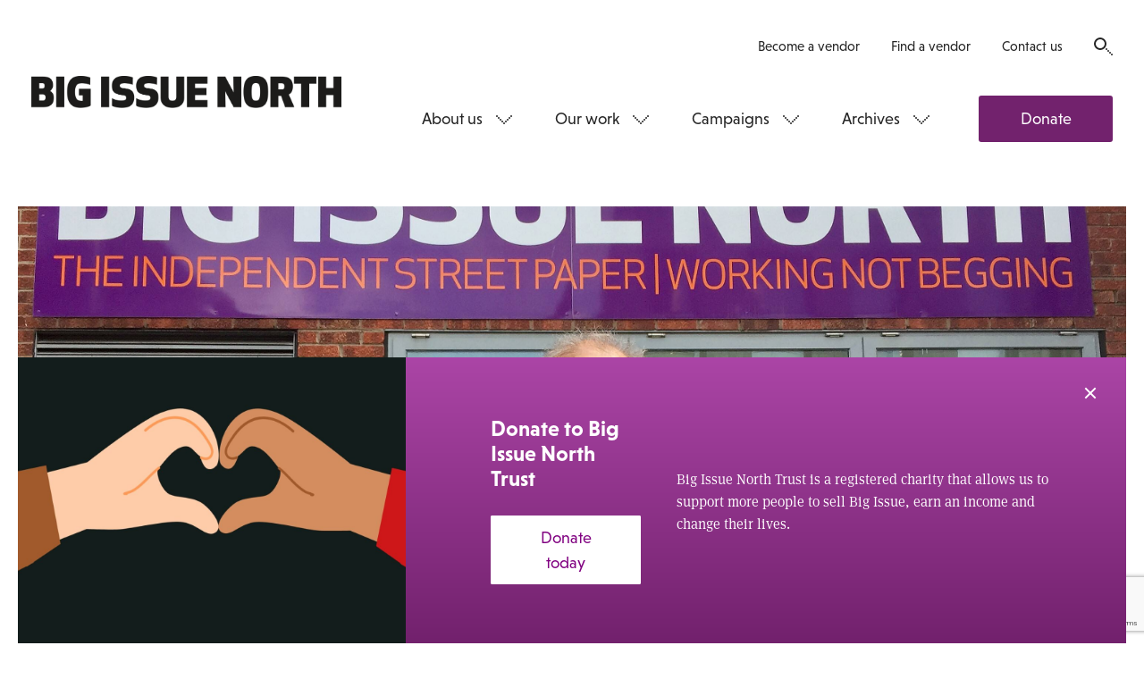

--- FILE ---
content_type: text/html; charset=utf-8
request_url: https://www.google.com/recaptcha/api2/anchor?ar=1&k=6LfiYggUAAAAADn788W0ymLkgeW1eW-EwhIaVp1u&co=aHR0cHM6Ly93d3cuYmlnaXNzdWVub3J0aC5jb206NDQz&hl=en&v=PoyoqOPhxBO7pBk68S4YbpHZ&size=normal&anchor-ms=20000&execute-ms=30000&cb=hhkk3lp0js9s
body_size: 49407
content:
<!DOCTYPE HTML><html dir="ltr" lang="en"><head><meta http-equiv="Content-Type" content="text/html; charset=UTF-8">
<meta http-equiv="X-UA-Compatible" content="IE=edge">
<title>reCAPTCHA</title>
<style type="text/css">
/* cyrillic-ext */
@font-face {
  font-family: 'Roboto';
  font-style: normal;
  font-weight: 400;
  font-stretch: 100%;
  src: url(//fonts.gstatic.com/s/roboto/v48/KFO7CnqEu92Fr1ME7kSn66aGLdTylUAMa3GUBHMdazTgWw.woff2) format('woff2');
  unicode-range: U+0460-052F, U+1C80-1C8A, U+20B4, U+2DE0-2DFF, U+A640-A69F, U+FE2E-FE2F;
}
/* cyrillic */
@font-face {
  font-family: 'Roboto';
  font-style: normal;
  font-weight: 400;
  font-stretch: 100%;
  src: url(//fonts.gstatic.com/s/roboto/v48/KFO7CnqEu92Fr1ME7kSn66aGLdTylUAMa3iUBHMdazTgWw.woff2) format('woff2');
  unicode-range: U+0301, U+0400-045F, U+0490-0491, U+04B0-04B1, U+2116;
}
/* greek-ext */
@font-face {
  font-family: 'Roboto';
  font-style: normal;
  font-weight: 400;
  font-stretch: 100%;
  src: url(//fonts.gstatic.com/s/roboto/v48/KFO7CnqEu92Fr1ME7kSn66aGLdTylUAMa3CUBHMdazTgWw.woff2) format('woff2');
  unicode-range: U+1F00-1FFF;
}
/* greek */
@font-face {
  font-family: 'Roboto';
  font-style: normal;
  font-weight: 400;
  font-stretch: 100%;
  src: url(//fonts.gstatic.com/s/roboto/v48/KFO7CnqEu92Fr1ME7kSn66aGLdTylUAMa3-UBHMdazTgWw.woff2) format('woff2');
  unicode-range: U+0370-0377, U+037A-037F, U+0384-038A, U+038C, U+038E-03A1, U+03A3-03FF;
}
/* math */
@font-face {
  font-family: 'Roboto';
  font-style: normal;
  font-weight: 400;
  font-stretch: 100%;
  src: url(//fonts.gstatic.com/s/roboto/v48/KFO7CnqEu92Fr1ME7kSn66aGLdTylUAMawCUBHMdazTgWw.woff2) format('woff2');
  unicode-range: U+0302-0303, U+0305, U+0307-0308, U+0310, U+0312, U+0315, U+031A, U+0326-0327, U+032C, U+032F-0330, U+0332-0333, U+0338, U+033A, U+0346, U+034D, U+0391-03A1, U+03A3-03A9, U+03B1-03C9, U+03D1, U+03D5-03D6, U+03F0-03F1, U+03F4-03F5, U+2016-2017, U+2034-2038, U+203C, U+2040, U+2043, U+2047, U+2050, U+2057, U+205F, U+2070-2071, U+2074-208E, U+2090-209C, U+20D0-20DC, U+20E1, U+20E5-20EF, U+2100-2112, U+2114-2115, U+2117-2121, U+2123-214F, U+2190, U+2192, U+2194-21AE, U+21B0-21E5, U+21F1-21F2, U+21F4-2211, U+2213-2214, U+2216-22FF, U+2308-230B, U+2310, U+2319, U+231C-2321, U+2336-237A, U+237C, U+2395, U+239B-23B7, U+23D0, U+23DC-23E1, U+2474-2475, U+25AF, U+25B3, U+25B7, U+25BD, U+25C1, U+25CA, U+25CC, U+25FB, U+266D-266F, U+27C0-27FF, U+2900-2AFF, U+2B0E-2B11, U+2B30-2B4C, U+2BFE, U+3030, U+FF5B, U+FF5D, U+1D400-1D7FF, U+1EE00-1EEFF;
}
/* symbols */
@font-face {
  font-family: 'Roboto';
  font-style: normal;
  font-weight: 400;
  font-stretch: 100%;
  src: url(//fonts.gstatic.com/s/roboto/v48/KFO7CnqEu92Fr1ME7kSn66aGLdTylUAMaxKUBHMdazTgWw.woff2) format('woff2');
  unicode-range: U+0001-000C, U+000E-001F, U+007F-009F, U+20DD-20E0, U+20E2-20E4, U+2150-218F, U+2190, U+2192, U+2194-2199, U+21AF, U+21E6-21F0, U+21F3, U+2218-2219, U+2299, U+22C4-22C6, U+2300-243F, U+2440-244A, U+2460-24FF, U+25A0-27BF, U+2800-28FF, U+2921-2922, U+2981, U+29BF, U+29EB, U+2B00-2BFF, U+4DC0-4DFF, U+FFF9-FFFB, U+10140-1018E, U+10190-1019C, U+101A0, U+101D0-101FD, U+102E0-102FB, U+10E60-10E7E, U+1D2C0-1D2D3, U+1D2E0-1D37F, U+1F000-1F0FF, U+1F100-1F1AD, U+1F1E6-1F1FF, U+1F30D-1F30F, U+1F315, U+1F31C, U+1F31E, U+1F320-1F32C, U+1F336, U+1F378, U+1F37D, U+1F382, U+1F393-1F39F, U+1F3A7-1F3A8, U+1F3AC-1F3AF, U+1F3C2, U+1F3C4-1F3C6, U+1F3CA-1F3CE, U+1F3D4-1F3E0, U+1F3ED, U+1F3F1-1F3F3, U+1F3F5-1F3F7, U+1F408, U+1F415, U+1F41F, U+1F426, U+1F43F, U+1F441-1F442, U+1F444, U+1F446-1F449, U+1F44C-1F44E, U+1F453, U+1F46A, U+1F47D, U+1F4A3, U+1F4B0, U+1F4B3, U+1F4B9, U+1F4BB, U+1F4BF, U+1F4C8-1F4CB, U+1F4D6, U+1F4DA, U+1F4DF, U+1F4E3-1F4E6, U+1F4EA-1F4ED, U+1F4F7, U+1F4F9-1F4FB, U+1F4FD-1F4FE, U+1F503, U+1F507-1F50B, U+1F50D, U+1F512-1F513, U+1F53E-1F54A, U+1F54F-1F5FA, U+1F610, U+1F650-1F67F, U+1F687, U+1F68D, U+1F691, U+1F694, U+1F698, U+1F6AD, U+1F6B2, U+1F6B9-1F6BA, U+1F6BC, U+1F6C6-1F6CF, U+1F6D3-1F6D7, U+1F6E0-1F6EA, U+1F6F0-1F6F3, U+1F6F7-1F6FC, U+1F700-1F7FF, U+1F800-1F80B, U+1F810-1F847, U+1F850-1F859, U+1F860-1F887, U+1F890-1F8AD, U+1F8B0-1F8BB, U+1F8C0-1F8C1, U+1F900-1F90B, U+1F93B, U+1F946, U+1F984, U+1F996, U+1F9E9, U+1FA00-1FA6F, U+1FA70-1FA7C, U+1FA80-1FA89, U+1FA8F-1FAC6, U+1FACE-1FADC, U+1FADF-1FAE9, U+1FAF0-1FAF8, U+1FB00-1FBFF;
}
/* vietnamese */
@font-face {
  font-family: 'Roboto';
  font-style: normal;
  font-weight: 400;
  font-stretch: 100%;
  src: url(//fonts.gstatic.com/s/roboto/v48/KFO7CnqEu92Fr1ME7kSn66aGLdTylUAMa3OUBHMdazTgWw.woff2) format('woff2');
  unicode-range: U+0102-0103, U+0110-0111, U+0128-0129, U+0168-0169, U+01A0-01A1, U+01AF-01B0, U+0300-0301, U+0303-0304, U+0308-0309, U+0323, U+0329, U+1EA0-1EF9, U+20AB;
}
/* latin-ext */
@font-face {
  font-family: 'Roboto';
  font-style: normal;
  font-weight: 400;
  font-stretch: 100%;
  src: url(//fonts.gstatic.com/s/roboto/v48/KFO7CnqEu92Fr1ME7kSn66aGLdTylUAMa3KUBHMdazTgWw.woff2) format('woff2');
  unicode-range: U+0100-02BA, U+02BD-02C5, U+02C7-02CC, U+02CE-02D7, U+02DD-02FF, U+0304, U+0308, U+0329, U+1D00-1DBF, U+1E00-1E9F, U+1EF2-1EFF, U+2020, U+20A0-20AB, U+20AD-20C0, U+2113, U+2C60-2C7F, U+A720-A7FF;
}
/* latin */
@font-face {
  font-family: 'Roboto';
  font-style: normal;
  font-weight: 400;
  font-stretch: 100%;
  src: url(//fonts.gstatic.com/s/roboto/v48/KFO7CnqEu92Fr1ME7kSn66aGLdTylUAMa3yUBHMdazQ.woff2) format('woff2');
  unicode-range: U+0000-00FF, U+0131, U+0152-0153, U+02BB-02BC, U+02C6, U+02DA, U+02DC, U+0304, U+0308, U+0329, U+2000-206F, U+20AC, U+2122, U+2191, U+2193, U+2212, U+2215, U+FEFF, U+FFFD;
}
/* cyrillic-ext */
@font-face {
  font-family: 'Roboto';
  font-style: normal;
  font-weight: 500;
  font-stretch: 100%;
  src: url(//fonts.gstatic.com/s/roboto/v48/KFO7CnqEu92Fr1ME7kSn66aGLdTylUAMa3GUBHMdazTgWw.woff2) format('woff2');
  unicode-range: U+0460-052F, U+1C80-1C8A, U+20B4, U+2DE0-2DFF, U+A640-A69F, U+FE2E-FE2F;
}
/* cyrillic */
@font-face {
  font-family: 'Roboto';
  font-style: normal;
  font-weight: 500;
  font-stretch: 100%;
  src: url(//fonts.gstatic.com/s/roboto/v48/KFO7CnqEu92Fr1ME7kSn66aGLdTylUAMa3iUBHMdazTgWw.woff2) format('woff2');
  unicode-range: U+0301, U+0400-045F, U+0490-0491, U+04B0-04B1, U+2116;
}
/* greek-ext */
@font-face {
  font-family: 'Roboto';
  font-style: normal;
  font-weight: 500;
  font-stretch: 100%;
  src: url(//fonts.gstatic.com/s/roboto/v48/KFO7CnqEu92Fr1ME7kSn66aGLdTylUAMa3CUBHMdazTgWw.woff2) format('woff2');
  unicode-range: U+1F00-1FFF;
}
/* greek */
@font-face {
  font-family: 'Roboto';
  font-style: normal;
  font-weight: 500;
  font-stretch: 100%;
  src: url(//fonts.gstatic.com/s/roboto/v48/KFO7CnqEu92Fr1ME7kSn66aGLdTylUAMa3-UBHMdazTgWw.woff2) format('woff2');
  unicode-range: U+0370-0377, U+037A-037F, U+0384-038A, U+038C, U+038E-03A1, U+03A3-03FF;
}
/* math */
@font-face {
  font-family: 'Roboto';
  font-style: normal;
  font-weight: 500;
  font-stretch: 100%;
  src: url(//fonts.gstatic.com/s/roboto/v48/KFO7CnqEu92Fr1ME7kSn66aGLdTylUAMawCUBHMdazTgWw.woff2) format('woff2');
  unicode-range: U+0302-0303, U+0305, U+0307-0308, U+0310, U+0312, U+0315, U+031A, U+0326-0327, U+032C, U+032F-0330, U+0332-0333, U+0338, U+033A, U+0346, U+034D, U+0391-03A1, U+03A3-03A9, U+03B1-03C9, U+03D1, U+03D5-03D6, U+03F0-03F1, U+03F4-03F5, U+2016-2017, U+2034-2038, U+203C, U+2040, U+2043, U+2047, U+2050, U+2057, U+205F, U+2070-2071, U+2074-208E, U+2090-209C, U+20D0-20DC, U+20E1, U+20E5-20EF, U+2100-2112, U+2114-2115, U+2117-2121, U+2123-214F, U+2190, U+2192, U+2194-21AE, U+21B0-21E5, U+21F1-21F2, U+21F4-2211, U+2213-2214, U+2216-22FF, U+2308-230B, U+2310, U+2319, U+231C-2321, U+2336-237A, U+237C, U+2395, U+239B-23B7, U+23D0, U+23DC-23E1, U+2474-2475, U+25AF, U+25B3, U+25B7, U+25BD, U+25C1, U+25CA, U+25CC, U+25FB, U+266D-266F, U+27C0-27FF, U+2900-2AFF, U+2B0E-2B11, U+2B30-2B4C, U+2BFE, U+3030, U+FF5B, U+FF5D, U+1D400-1D7FF, U+1EE00-1EEFF;
}
/* symbols */
@font-face {
  font-family: 'Roboto';
  font-style: normal;
  font-weight: 500;
  font-stretch: 100%;
  src: url(//fonts.gstatic.com/s/roboto/v48/KFO7CnqEu92Fr1ME7kSn66aGLdTylUAMaxKUBHMdazTgWw.woff2) format('woff2');
  unicode-range: U+0001-000C, U+000E-001F, U+007F-009F, U+20DD-20E0, U+20E2-20E4, U+2150-218F, U+2190, U+2192, U+2194-2199, U+21AF, U+21E6-21F0, U+21F3, U+2218-2219, U+2299, U+22C4-22C6, U+2300-243F, U+2440-244A, U+2460-24FF, U+25A0-27BF, U+2800-28FF, U+2921-2922, U+2981, U+29BF, U+29EB, U+2B00-2BFF, U+4DC0-4DFF, U+FFF9-FFFB, U+10140-1018E, U+10190-1019C, U+101A0, U+101D0-101FD, U+102E0-102FB, U+10E60-10E7E, U+1D2C0-1D2D3, U+1D2E0-1D37F, U+1F000-1F0FF, U+1F100-1F1AD, U+1F1E6-1F1FF, U+1F30D-1F30F, U+1F315, U+1F31C, U+1F31E, U+1F320-1F32C, U+1F336, U+1F378, U+1F37D, U+1F382, U+1F393-1F39F, U+1F3A7-1F3A8, U+1F3AC-1F3AF, U+1F3C2, U+1F3C4-1F3C6, U+1F3CA-1F3CE, U+1F3D4-1F3E0, U+1F3ED, U+1F3F1-1F3F3, U+1F3F5-1F3F7, U+1F408, U+1F415, U+1F41F, U+1F426, U+1F43F, U+1F441-1F442, U+1F444, U+1F446-1F449, U+1F44C-1F44E, U+1F453, U+1F46A, U+1F47D, U+1F4A3, U+1F4B0, U+1F4B3, U+1F4B9, U+1F4BB, U+1F4BF, U+1F4C8-1F4CB, U+1F4D6, U+1F4DA, U+1F4DF, U+1F4E3-1F4E6, U+1F4EA-1F4ED, U+1F4F7, U+1F4F9-1F4FB, U+1F4FD-1F4FE, U+1F503, U+1F507-1F50B, U+1F50D, U+1F512-1F513, U+1F53E-1F54A, U+1F54F-1F5FA, U+1F610, U+1F650-1F67F, U+1F687, U+1F68D, U+1F691, U+1F694, U+1F698, U+1F6AD, U+1F6B2, U+1F6B9-1F6BA, U+1F6BC, U+1F6C6-1F6CF, U+1F6D3-1F6D7, U+1F6E0-1F6EA, U+1F6F0-1F6F3, U+1F6F7-1F6FC, U+1F700-1F7FF, U+1F800-1F80B, U+1F810-1F847, U+1F850-1F859, U+1F860-1F887, U+1F890-1F8AD, U+1F8B0-1F8BB, U+1F8C0-1F8C1, U+1F900-1F90B, U+1F93B, U+1F946, U+1F984, U+1F996, U+1F9E9, U+1FA00-1FA6F, U+1FA70-1FA7C, U+1FA80-1FA89, U+1FA8F-1FAC6, U+1FACE-1FADC, U+1FADF-1FAE9, U+1FAF0-1FAF8, U+1FB00-1FBFF;
}
/* vietnamese */
@font-face {
  font-family: 'Roboto';
  font-style: normal;
  font-weight: 500;
  font-stretch: 100%;
  src: url(//fonts.gstatic.com/s/roboto/v48/KFO7CnqEu92Fr1ME7kSn66aGLdTylUAMa3OUBHMdazTgWw.woff2) format('woff2');
  unicode-range: U+0102-0103, U+0110-0111, U+0128-0129, U+0168-0169, U+01A0-01A1, U+01AF-01B0, U+0300-0301, U+0303-0304, U+0308-0309, U+0323, U+0329, U+1EA0-1EF9, U+20AB;
}
/* latin-ext */
@font-face {
  font-family: 'Roboto';
  font-style: normal;
  font-weight: 500;
  font-stretch: 100%;
  src: url(//fonts.gstatic.com/s/roboto/v48/KFO7CnqEu92Fr1ME7kSn66aGLdTylUAMa3KUBHMdazTgWw.woff2) format('woff2');
  unicode-range: U+0100-02BA, U+02BD-02C5, U+02C7-02CC, U+02CE-02D7, U+02DD-02FF, U+0304, U+0308, U+0329, U+1D00-1DBF, U+1E00-1E9F, U+1EF2-1EFF, U+2020, U+20A0-20AB, U+20AD-20C0, U+2113, U+2C60-2C7F, U+A720-A7FF;
}
/* latin */
@font-face {
  font-family: 'Roboto';
  font-style: normal;
  font-weight: 500;
  font-stretch: 100%;
  src: url(//fonts.gstatic.com/s/roboto/v48/KFO7CnqEu92Fr1ME7kSn66aGLdTylUAMa3yUBHMdazQ.woff2) format('woff2');
  unicode-range: U+0000-00FF, U+0131, U+0152-0153, U+02BB-02BC, U+02C6, U+02DA, U+02DC, U+0304, U+0308, U+0329, U+2000-206F, U+20AC, U+2122, U+2191, U+2193, U+2212, U+2215, U+FEFF, U+FFFD;
}
/* cyrillic-ext */
@font-face {
  font-family: 'Roboto';
  font-style: normal;
  font-weight: 900;
  font-stretch: 100%;
  src: url(//fonts.gstatic.com/s/roboto/v48/KFO7CnqEu92Fr1ME7kSn66aGLdTylUAMa3GUBHMdazTgWw.woff2) format('woff2');
  unicode-range: U+0460-052F, U+1C80-1C8A, U+20B4, U+2DE0-2DFF, U+A640-A69F, U+FE2E-FE2F;
}
/* cyrillic */
@font-face {
  font-family: 'Roboto';
  font-style: normal;
  font-weight: 900;
  font-stretch: 100%;
  src: url(//fonts.gstatic.com/s/roboto/v48/KFO7CnqEu92Fr1ME7kSn66aGLdTylUAMa3iUBHMdazTgWw.woff2) format('woff2');
  unicode-range: U+0301, U+0400-045F, U+0490-0491, U+04B0-04B1, U+2116;
}
/* greek-ext */
@font-face {
  font-family: 'Roboto';
  font-style: normal;
  font-weight: 900;
  font-stretch: 100%;
  src: url(//fonts.gstatic.com/s/roboto/v48/KFO7CnqEu92Fr1ME7kSn66aGLdTylUAMa3CUBHMdazTgWw.woff2) format('woff2');
  unicode-range: U+1F00-1FFF;
}
/* greek */
@font-face {
  font-family: 'Roboto';
  font-style: normal;
  font-weight: 900;
  font-stretch: 100%;
  src: url(//fonts.gstatic.com/s/roboto/v48/KFO7CnqEu92Fr1ME7kSn66aGLdTylUAMa3-UBHMdazTgWw.woff2) format('woff2');
  unicode-range: U+0370-0377, U+037A-037F, U+0384-038A, U+038C, U+038E-03A1, U+03A3-03FF;
}
/* math */
@font-face {
  font-family: 'Roboto';
  font-style: normal;
  font-weight: 900;
  font-stretch: 100%;
  src: url(//fonts.gstatic.com/s/roboto/v48/KFO7CnqEu92Fr1ME7kSn66aGLdTylUAMawCUBHMdazTgWw.woff2) format('woff2');
  unicode-range: U+0302-0303, U+0305, U+0307-0308, U+0310, U+0312, U+0315, U+031A, U+0326-0327, U+032C, U+032F-0330, U+0332-0333, U+0338, U+033A, U+0346, U+034D, U+0391-03A1, U+03A3-03A9, U+03B1-03C9, U+03D1, U+03D5-03D6, U+03F0-03F1, U+03F4-03F5, U+2016-2017, U+2034-2038, U+203C, U+2040, U+2043, U+2047, U+2050, U+2057, U+205F, U+2070-2071, U+2074-208E, U+2090-209C, U+20D0-20DC, U+20E1, U+20E5-20EF, U+2100-2112, U+2114-2115, U+2117-2121, U+2123-214F, U+2190, U+2192, U+2194-21AE, U+21B0-21E5, U+21F1-21F2, U+21F4-2211, U+2213-2214, U+2216-22FF, U+2308-230B, U+2310, U+2319, U+231C-2321, U+2336-237A, U+237C, U+2395, U+239B-23B7, U+23D0, U+23DC-23E1, U+2474-2475, U+25AF, U+25B3, U+25B7, U+25BD, U+25C1, U+25CA, U+25CC, U+25FB, U+266D-266F, U+27C0-27FF, U+2900-2AFF, U+2B0E-2B11, U+2B30-2B4C, U+2BFE, U+3030, U+FF5B, U+FF5D, U+1D400-1D7FF, U+1EE00-1EEFF;
}
/* symbols */
@font-face {
  font-family: 'Roboto';
  font-style: normal;
  font-weight: 900;
  font-stretch: 100%;
  src: url(//fonts.gstatic.com/s/roboto/v48/KFO7CnqEu92Fr1ME7kSn66aGLdTylUAMaxKUBHMdazTgWw.woff2) format('woff2');
  unicode-range: U+0001-000C, U+000E-001F, U+007F-009F, U+20DD-20E0, U+20E2-20E4, U+2150-218F, U+2190, U+2192, U+2194-2199, U+21AF, U+21E6-21F0, U+21F3, U+2218-2219, U+2299, U+22C4-22C6, U+2300-243F, U+2440-244A, U+2460-24FF, U+25A0-27BF, U+2800-28FF, U+2921-2922, U+2981, U+29BF, U+29EB, U+2B00-2BFF, U+4DC0-4DFF, U+FFF9-FFFB, U+10140-1018E, U+10190-1019C, U+101A0, U+101D0-101FD, U+102E0-102FB, U+10E60-10E7E, U+1D2C0-1D2D3, U+1D2E0-1D37F, U+1F000-1F0FF, U+1F100-1F1AD, U+1F1E6-1F1FF, U+1F30D-1F30F, U+1F315, U+1F31C, U+1F31E, U+1F320-1F32C, U+1F336, U+1F378, U+1F37D, U+1F382, U+1F393-1F39F, U+1F3A7-1F3A8, U+1F3AC-1F3AF, U+1F3C2, U+1F3C4-1F3C6, U+1F3CA-1F3CE, U+1F3D4-1F3E0, U+1F3ED, U+1F3F1-1F3F3, U+1F3F5-1F3F7, U+1F408, U+1F415, U+1F41F, U+1F426, U+1F43F, U+1F441-1F442, U+1F444, U+1F446-1F449, U+1F44C-1F44E, U+1F453, U+1F46A, U+1F47D, U+1F4A3, U+1F4B0, U+1F4B3, U+1F4B9, U+1F4BB, U+1F4BF, U+1F4C8-1F4CB, U+1F4D6, U+1F4DA, U+1F4DF, U+1F4E3-1F4E6, U+1F4EA-1F4ED, U+1F4F7, U+1F4F9-1F4FB, U+1F4FD-1F4FE, U+1F503, U+1F507-1F50B, U+1F50D, U+1F512-1F513, U+1F53E-1F54A, U+1F54F-1F5FA, U+1F610, U+1F650-1F67F, U+1F687, U+1F68D, U+1F691, U+1F694, U+1F698, U+1F6AD, U+1F6B2, U+1F6B9-1F6BA, U+1F6BC, U+1F6C6-1F6CF, U+1F6D3-1F6D7, U+1F6E0-1F6EA, U+1F6F0-1F6F3, U+1F6F7-1F6FC, U+1F700-1F7FF, U+1F800-1F80B, U+1F810-1F847, U+1F850-1F859, U+1F860-1F887, U+1F890-1F8AD, U+1F8B0-1F8BB, U+1F8C0-1F8C1, U+1F900-1F90B, U+1F93B, U+1F946, U+1F984, U+1F996, U+1F9E9, U+1FA00-1FA6F, U+1FA70-1FA7C, U+1FA80-1FA89, U+1FA8F-1FAC6, U+1FACE-1FADC, U+1FADF-1FAE9, U+1FAF0-1FAF8, U+1FB00-1FBFF;
}
/* vietnamese */
@font-face {
  font-family: 'Roboto';
  font-style: normal;
  font-weight: 900;
  font-stretch: 100%;
  src: url(//fonts.gstatic.com/s/roboto/v48/KFO7CnqEu92Fr1ME7kSn66aGLdTylUAMa3OUBHMdazTgWw.woff2) format('woff2');
  unicode-range: U+0102-0103, U+0110-0111, U+0128-0129, U+0168-0169, U+01A0-01A1, U+01AF-01B0, U+0300-0301, U+0303-0304, U+0308-0309, U+0323, U+0329, U+1EA0-1EF9, U+20AB;
}
/* latin-ext */
@font-face {
  font-family: 'Roboto';
  font-style: normal;
  font-weight: 900;
  font-stretch: 100%;
  src: url(//fonts.gstatic.com/s/roboto/v48/KFO7CnqEu92Fr1ME7kSn66aGLdTylUAMa3KUBHMdazTgWw.woff2) format('woff2');
  unicode-range: U+0100-02BA, U+02BD-02C5, U+02C7-02CC, U+02CE-02D7, U+02DD-02FF, U+0304, U+0308, U+0329, U+1D00-1DBF, U+1E00-1E9F, U+1EF2-1EFF, U+2020, U+20A0-20AB, U+20AD-20C0, U+2113, U+2C60-2C7F, U+A720-A7FF;
}
/* latin */
@font-face {
  font-family: 'Roboto';
  font-style: normal;
  font-weight: 900;
  font-stretch: 100%;
  src: url(//fonts.gstatic.com/s/roboto/v48/KFO7CnqEu92Fr1ME7kSn66aGLdTylUAMa3yUBHMdazQ.woff2) format('woff2');
  unicode-range: U+0000-00FF, U+0131, U+0152-0153, U+02BB-02BC, U+02C6, U+02DA, U+02DC, U+0304, U+0308, U+0329, U+2000-206F, U+20AC, U+2122, U+2191, U+2193, U+2212, U+2215, U+FEFF, U+FFFD;
}

</style>
<link rel="stylesheet" type="text/css" href="https://www.gstatic.com/recaptcha/releases/PoyoqOPhxBO7pBk68S4YbpHZ/styles__ltr.css">
<script nonce="0IuwMfgTU6NDNb9IP-Em0w" type="text/javascript">window['__recaptcha_api'] = 'https://www.google.com/recaptcha/api2/';</script>
<script type="text/javascript" src="https://www.gstatic.com/recaptcha/releases/PoyoqOPhxBO7pBk68S4YbpHZ/recaptcha__en.js" nonce="0IuwMfgTU6NDNb9IP-Em0w">
      
    </script></head>
<body><div id="rc-anchor-alert" class="rc-anchor-alert"></div>
<input type="hidden" id="recaptcha-token" value="[base64]">
<script type="text/javascript" nonce="0IuwMfgTU6NDNb9IP-Em0w">
      recaptcha.anchor.Main.init("[\x22ainput\x22,[\x22bgdata\x22,\x22\x22,\[base64]/[base64]/bmV3IFpbdF0obVswXSk6Sz09Mj9uZXcgWlt0XShtWzBdLG1bMV0pOks9PTM/bmV3IFpbdF0obVswXSxtWzFdLG1bMl0pOks9PTQ/[base64]/[base64]/[base64]/[base64]/[base64]/[base64]/[base64]/[base64]/[base64]/[base64]/[base64]/[base64]/[base64]/[base64]\\u003d\\u003d\x22,\[base64]\\u003d\x22,\x22woPCuEdjewlabWFEWcO6wo1NFRUnPlBsw5cgw4wDwo13D8Kiw681EMOGwoQ1woPDjsOcCGkBGTbCuCl8w6nCrMKGDU4SwqpLPsOcw4TCnEvDrTUIw6MRHMOKGMKWLhfDmTvDmsOZwrjDlcKVRiU+VHx0w5IUw4Ilw7XDqsOkDVDCr8K/w6FpOw1rw6BOw6DCssOhw7YIGcO1wpbDkT7DgCB2JsO0woBsO8K+YkLDkMKawqBWwrfCjsKTSTTDgsOBwpU+w5kiw4vCtDcka8KdDTtSRljCkMKAEAMuwqPDpsKaNsO3w6PCsjosA8Kob8K8w7nCjH4/cGjChxx1esKoKMKKw71dLjTClMOuJxlxUSVNXDJmOMO1MVjDtS/Dun0FwobDmFNIw5tSwqvCmnvDniFHFWjDmsOKWG7DgU0dw43DoTzCmcOTcMKtLQpxw7DDgkLCgl9AwrfCnMOvNsODL8OdwpbDr8OIeFFNOULCt8OnFQ/Dq8KRG8K+S8KadBnCuFB0wozDgC/CrGDDojQXwrfDk8KUwp/Dhl5YZ8O2w6wvCAIfwotsw5g0D8OUw5c3woMDFG9xwpxtesKQw6nDjMODw6YVAsOKw7vDv8OewqotMQHCs8KrccKLcj/DvxsYwqfDlRXCowZjwpLClcKWAMKfGi3CpMK9wpUSC8Obw7HDhQg0wrcUB8OzUsOlw4XDocOGOMKmwrpABMOjAMOZHVRYwpbDrSjDliTDvg/[base64]/ZQ/Cv210OFbCg8KUemtYw6LCpMKqUlFgbMK/UGHDk8KiXGvDvsKNw6x1F3dHHsOrPcKNHC1pL1bDlkTCgiogw4XDkMKBwpdWSw7Co2xCGsKmw4TCrzzChlLCmsKJVsKswqoRIsKpJ3x2w7J/DsOiKQNqwrjDlXQ+c1xGw7/Dnlw+wowDw7MAdH8MTsKvw55zw51iWMKXw4YREMKTHMKzChTDsMOSVjdSw6nCs8OzYA8NMyzDucOPw7R7BTk7w4oewo7DqsK/e8OHw48rw4XDs2PDl8KnwqHDjcOhVMO5dMOjw4zDo8KZVsK1Z8K4wrTDjA/DjHnCo0ZVDSfDq8OPwqnDngTCisOJwoJ6w6vCiUI5w5rDpAcbfsKlc3bDp1rDny/DribCm8Kpw50+TcKUZ8O4HcKaLcObwovCvMKVw4xKw6Vrw55oaFnDmGLDq8KZfcOSw4ggw6TDqVrDncOYDE0nJMOEOMKiO2LCk8O7KzQ6McKiwrV4KWbDvX9IwoE3W8KTMF8Bw7nDvWnDlcO1wrlgOcOGwqvCnVwkw69UfMObGjDCsFXDgG8Xcz/CvMOcw4vCjAg0U1cmF8KxwpYAwplgwqDDjUU7GzHCugXCqcKeYBTDhsOGwpQPw6YpwqY+wrtyXMOKSDJ2fMOOwoHCn09Fw4LDgMOmwpteLcKpGsOiw6w0wonCsibCpMKqw7PCr8O9wplGw6nCrcKPRTFow73CucKHw744WcO5SCccwp93SnDDpsOCw6J2cMOCUAN/w7fCk0MyXH0rHcO7worDhHN7w448VsKiJsOVwr3DpkzCk2rCgMOjf8ODdhvCgcKowr3DuUEmwp1Qw4oZJMKNwqIIbSHCj34UBRZkdsKpwoPCoBxsfHQywqLDssOVF8Owwq7Di0fDu37CtMOUwo4IbSRZwrIiNsO6G8KYw6bDnm4CScOjwrZhV8OKwpfDuB/Dh3vCrlsHX8O0wpEkwplxwoRTW3XCk8OsdlchD8KvVX1zwpFRCyrCucKawocpX8OlwqYVwq7Dq8KPw64Zw5PCsjjCoMOVwqYnw6fCicKUwoJzwqE5RcKRO8KRKT9PwqTDnsOgw7TDjQjDgUQPwpHDnX5rMMKeXVgPw7Vcwr15KU/DonFmwrFUwrnCtcKAwpDCtHdzDsOsw7nCvsKOOcO8KsOrw4Q7wqfCvsOkfsOKf8OBScKHNBzCjwpGw5bDt8Kvw7TDrCvChcOYw4M2EFTDhFxww4ddaF3CmwDDgMO/VnQuScONFcKVwpbCoGJnw6rCgBjDvwLDisO4woYsbXPDpcKpYDJLwq81wowww7XCvcKrUBh9wqjCnsOvw7sidSHDucOzwo7Dhl42w4rCksKABSUyc8OhOMKyw5/DgG/[base64]/WMOPfQ3CvEPCrcO8w7EBGmDCkCdxwqAiOcOVVFBxwpbCj8ODBcK4wpLCrylhWMKQDX8zZcKRdxrDuMK1QljDt8KvwoRtZsK/w67Dk8OKE1IhWBTDtnwOY8KyTjrCpsOGwpXCsMOiLMOuw5lnZsK9QMK7fEksKhXDniscw4ECwpLDrcObJ8OiQcO4d0deTjPCqiYuwojCqUXDpg97f3sDw45LUMKVw599diLCs8OyTsKSbcOvHsKjRWdGTB/[base64]/DvsKmw41eXHfDkcOjwojDohpaf8O7wpVow4Baw7URwpnCkCUJQGXDn0vDqsOAWsO/wokowqfDpsOpwqLDjsOSFWUwRG3DqVciwo7DgDQnIcO9RcKuw6rCh8OswrjDnMK/w6AcU8OUwpbCgcK4d8K5w7kmeMKLw6jCsMKQQcKUHi/[base64]/CjjrCtcKnOsOEIMORwrHDsArDnQxow4/CksOUw5lcwoVGw6vDscOjYiXDqnN/J03CjA3CiCnCpRMQfTnCkMKFdwlWw5fDmkjCoMKIWMK3EmooTcOrY8OJw6bChFbDlsKHNMO/[base64]/CryTDgC9Qw6Yfw70xwqXDhyB6w44gFsKJcS8aUinDsMK4eR/CisODwqFxwqk3w7fCp8OQw7UyN8O3w58DdR3Dn8Kyw7Izwr9+QcOOwogCCMKpwrXDn2vDnHbDtsOHwp1fJHwyw7ZQZ8KWUXgdwqcYKcKtwqjDsz99L8K5HsKHc8KkCcOXLy/DlwfDlMKsZ8KBD0Buw5ZQLiXDuMKXwogpTsK2AsKjw7TDkDDCvVXDlh9BTMK0DMKNwonCqHzDhCIvcXvDhiICwrxvw6tewrXCnTHCh8KeJ2HDm8KMwqcdEMOoworDmE/DvcKgw78Ow6JmdcKYIcOSB8K1RMKdPsO3LXvDsHDDnsOZw4vDu33CsCVhwpsrD1nCtsKfwq7Dv8OkdVjDgRrDosOyw6fDnC5fW8K8w49zw7XDtxnDgsKJwow/wrcwVWbDlRM7YgzDhcOlQsOXIMKOwr/DgiEuX8OKwpc1w4DCm1YhYcOnw6BhwobDlcK5wqhUwrkGYBVPw6t3OgjDq8KJwrU/w5HDhyUgwqk9TTpKWE7DvnNmwqfDmcKpNcKjHMO+Dx/[base64]/esObwoUowoDDn8O3Hl48RsKfTcONS8O1w5A7wrHDv8K5LcKXKsOYw7lVUH5AwoAowqVERSMXMHvCt8KsR0TDl8Kewr3CgBDDtMKLw5HDrxs5UAVtw6XCrcOtH0kIw71JHAQgCjrDtREEwq/[base64]/ZFl6VRJXwr0wwqbCrBcVw6g1w4UEwoErw5Q0w4kWwo81w6XDribChzcYw7HDo2FyUAYScmkewohMK28jf27CnsO1wqXDi17DoknDoh3Ci3EZGV9OJsOowrfCtGNbWsO4wqBDwrzDm8KAw71Mwr0fA8OsdMOpLjHChMOFw5F6OMKiw6ZIwqTCuTnDqMO2ARbCklUpey/CocO9UcOrw4YRw6jDjMOew4HCusK5HMOcw4FVw7HCpS/ClsOKwpHDnsKVwq12w71eZn1JwoEYMcO0NMKgwr1jw7rDp8O8w5oXOSvCj8Osw4PChwDDmcKDRMOTw73DrcKtw7nCgcOtwq3DsDQCeGUSXMOZVwTDnD/CjmMCdl4fcsKBw7nCi8OkbMKow5cxDsKTBsKIwpYWwqMsTMKPw78OwqDCvngWWmE0wqbCt3/CosKJZm7CmsKRw6JqwpPCgVzDsw4ywpEBOsKsw6c6wotoc1/[base64]/Ds8O0aGDCjioUwrxEw7BdZcKvVghMw43Dt8OtGcKlw48dw7FkcC9ZfDLCsGIqH8ONQDvDnsOrX8KdSmVPI8OELsOyw7/DmRXDucOlwqQnw6p6IEkAwrLDsxkPZcKIwoB9wpTDksKRB1Fsw4DDkD0+wpTCpAkpKl3CmCzDtMOIcRhJw4DDr8Ktw70gwo/CrmjCv2vCoV3DuVY2cxTCssO3w4FFI8OeNCJLwq4Nw609w7vDrDFTQcOYw4vDksOtwqbDvsK4ZcK0C8OhXMO8VcKmRcKew7nCmsO8RsK9b3JbworCo8K9FMKLaMOjWhHCtxbCmcOEw4zDjcKpHhZSwr3DrMOXw7okworCusK9woHDt8OCMVXDgUXCsU3DqlLCtMK1Cm/Dk30WXsOYw58EM8OJYcOYw7oYw6rDqXLDiBIDw4HDnMOpwpBXBcKUMSRDB8OmCwHCjmfDq8KBNWUHJ8OdWTkEwrpeYW7DgkIQN3vCmsOPwqIMcljCuXLCqVzDoXkbw4sIwoTDmsKmwpfCrcKZw5fDvW/[base64]/MMOqwqB7TMO/w6LCvsK8wop9DU0HwpXCssOqWAt6YjrClwgvYcOaV8KsBFNfw47CoBvCvcKAUcOyVsKXAMORVsKwccOqwqF1woJ6PDzClgAFGErDl2/DigEIwpMSHjNLeWcecSPCq8KTdsO7WcKcwpjDlXzCvWLDkMO1wpzCg1hRw43CjMOfw4FZIsKxa8Ojwq3DoDPCr1PDuzEMRMKab0jCuBt8BMKuw5E2w7V/[base64]/[base64]/CuSbClBp0DsKhacKrecKnasKEw5RATcKqaWFNwodeE8K5w4PDsjspM0dHV3c9wpvDvsKSw7AWXMOoej9OaBBUI8KpKU1ydWJLVFdZw5EzHsO/[base64]/DsmTDmMKvw4/Cm0JFR8K7EcKkJxLCmMOPMiHCncKbUmnDk8KrbE/Ds8KvPC7Chw/DhiTCp0/[base64]/CiUd0OyM5w7zCsg/[base64]/CsOlJR8zw4xbSRHCgsKgRMK/w6IJd8KjCnrDk2DCt8K5wqnCscOlwqIkecK0DMK8wrDDj8OBw6hGw5DCuxDClcO6wrEnQyZPDw8KwonCo8KUasOcQ8KoNSrDnT3CqcKJw78YwrAZKMOyfT1Zw4vCssOvek5MUDPCq8ONSyTDp1ISU8K6BsOeTA0CwprDicOewrbDqj8NWsO/w6/CrcKSw68pw6tkw6dpwrjDjcOSeMOPNMO1w7kZwrM3H8KfKG0yw7TCkiICw5zDtjcAwpvCmw3CvEtLwq3CjMOnw5xJZxTDtMOSwoQbHMOxYMKNwpEhOsOeMmYvVF/DqcK1f8OGPMKzFxVdTMK6E8OHRHRDbx7CtcOIwodTH8KaGkwdE3Vtw47ChsOFb0jDqwLDnjbDlAXCucKowokxHsO2wpHCjATCvMOhVDnDplEAcAFMS8O7W8KyQhnCvydCw5A/JjLCocKbworClMOEByIKw7/Dm1VWCQvDvsK/wqzCh8Kcw5vCgsKlw4HDnsK/wrVBdUnCkcKtNXEYK8K/w4YQw5zChMOcwqfDrhXDkcO9woHDoMKjwo8AOcKmKSrCjMKMWsKRHsOrw5jDuUlpwqlpw4APTsOAVDPDqcK0wr/CnCLDmsKOwonCvMOVUQgww73CoMKtwprDuE17w4p2XcKGwr0tD8OzwqpSwqIdd2NcW3zCijsdTlxIw61MwprDlMKOwqvDsyVPwqVPwp01FkE3woDDsMOSVcOBesKxdcOwUW0ZwoJ7w5PDnnvDnC/Cs00UO8KdwqxVCsOFwrZSwo3DnEPDhEkBwpLDtcOtw5XDiMOyNsOKwqTDoMKUwppSUcKdWDYlw43CtsOGwpPCuWguAgd8BMKVOT3ClcKnf3zDiMKKw4rCocKPw4LCs8KGT8OSw7jCo8O/[base64]/CgMKAw6rCt8Obwp8TDMK1wrARDcKCw6/CmWPChMOIw6LCm01NwrzCpV3DqiHCm8KOIi/Dhnkdw5zCqCNlw6TDj8Kvw4TChijCpsOVw4J/wprDhmXCpMK4Ixghw7DDpg3DicKbU8K2YcOLFxzCvl92fsKPd8OqHgrCl8Oow7RCDFfDi0I0Z8KZw7zDisKfGcO9OcOgFsKNw6XCu2zDuRPDucKMW8KtwpNewrPCgRJqWRHDpRnCkGBTcndJwp7CgH7CucOhCRvDgMKgbMK5eMK+K0/CkMK5wpzDmcO3CSDCqHPDrkc4w6jCj8Kuw5rCscKRwqxsQyzCocKewoB3LcOUwr/Dny/DncOmwobDh0JbYcOtwqU2J8KdwojCg1p2GVDDoU4fw7rDkMK3w4kPXG/CtQ58w5vCkHIHAx7Dl31PY8OSwqYhLcKcaRJfw77CmMKLwqTDqMOIw7fDrXLDvMOTwpTCqkLClcORw4jCjsK1w4NzOhvDqsKlw5HDisOFIj5qA0/CjMObw5A7LMOhO8O7wqtNdcKMwoB7wqbCrsKkw4nDhcK9w4rChW3Di37DtBrDpsOQa8K7VsO1TMKqwp/DssOzDkbDtXNHwrZ5wpohw7DDgMK7woVuw6PCnGUpbiQewrwuwpPDhCXCp3lRwpDCkid8DHLDjUlyworCqhDDscK2WWl+QMOjw4XCmcOgw4wJFcOZwrXDihPDoj7Dik9kw7NLaAEBw6JLw7M1wp5wScK4MGPCkMOUYATCkzDCmC/Co8KYZBluw5vDnsOgCyPDh8OYH8KKw6c3LsOfw6sXG09DalIEwo/ChMK2ZsKBw7jDgsO3eMOrw7RWD8OpC2rCgW/[base64]/[base64]/X8Kow6/CnREoOwLDq8OKdjR1w49nw57CjcK7PcOMw6RWw6LCicOWCncbKcKKBcOow5jCjl3CvMKTw4vCvcOoIsOHwoPDhcKSByfCu8KyCMOrwpQlJyMaEsO3w4ElPMOwwqjDpAvDgcKzGRLDtmzCvcKhUMOnwqXDpMKWw45Dw7sBw413w4cLwpzCmGQMw4/CncO+U055w70bwp9Nw7Yxw48jBcKBwrbCpQF/[base64]/CqisXw57ChsOJBcOxw43DiSPCng/Dv0XDuSzCkMO2w5rDlcKhw4gtwo/DhWHDrcK/LCphw71Ewq3Dk8O3wq/CqcKHwowiwrvDnsK7NWbDoHzCiXFQFsO9cMOxN0d2HCbDlWc5w5kpwrDDkhUuwpcVwoxBNRPDrMOwwrTDl8OUVMOPEMOIeFTDr1XCqxPCrsKJM33CncKWCRQGwpnDoXHClcKvwr7DozLClBELwod2ccOuMnwEwoIRHSXCo8KOw7tFw7AVeAnDmVJ/[base64]/CiB/[base64]/[base64]/Dvytywq4MwpzDvMOeR8Kow4vCqVPCmcKzYzwIfMKrw5rChHs4eCHDmiHDrCZMwrXDlcKRfQrDhRg1LMOJwqHDvHzDksOcwpsfwr5FNUI0DlZrw7nCjcKhwolHAULDoUXDkcO3w6rDsQDCq8O9MzDCksKEBcKOEcKSwrHCpg/CjMONw4/Ctw7Ds8ORw4LCqMOWw7dPw74iZcOyaCTCgsKYw4HCrmPCocOiw4DDvTo/IcOiw7LDsQbCqn7CucKDDVbDvhjCu8O/e17Cl3ILWcK+wqrDixkwfAXCosKKw742YWs2w5TDiRXClHJ3J3NTw6LCqSwGRl9jMDPCvEF/wpjDnk3CkxDDs8KmwprDok88w6hgaMOoworDm8KUwojDlx43w59mw73DvMOAN0INwq3DsMOUw5rDhDHCtsKCfDEhwrkgfwM5wprDmy9Mwr1Aw44YS8OlbFokwrBLJcODwqsWLcKxwq7CpcO/wohQw7jCo8ONWMK0w7fDuMOQE8OESMOUw7hIwoDDixF1FBDCqCEIFzzDsMKDw5bDsMKOwoPCgMOvwq/CjXcxw5LDq8KIw5fDsBIJA8OEYiomdj7ChRDCnUXDq8Kdb8O1ITUNEcOfw6t6e8K1BcOAwp4REcKVwrPDp8KFwoUiS1IFclYGwrHCkS4AJMObZXXDmsOWZXfDpS/CvMOEw4wvw7fDo8OOwoc7R8Kvw4kHwqDCu0fCjsO1wqwSfcOjcEHDgMOXFF5TwqNqVF3Dl8KUw6/CjsOVwqgAK8KbPSMYw6gMwrZIw7XDjHg1OMOGw4vDpsOLwr3Cm8KZwqHDhgY6wo7CpsOzw41yIMKVwop1w5HDg3fCu8OmwpHCtlsgw61lwoHChQvCkMKAwrVlXsOewpXDo8O/Wz3CihNjwpTCoGFxXsOswq0CYWnDi8KzWE3DsMOaU8KSG8OqBMK2Y1LCgsOrw4bCs8Kew5rCuQBrw7Jew79kwrMsUcKJwpcneWfCp8O9SkPCvBEDKRsiYhPDpsKEw6rCmcO7wp3Cgn/Dtyw6GB/ChFZ1KMKzw6bDusOFwozDm8K2A8O9YxHCgsOgw74XwpV+LMOHCcO3C8KHw6QYEBUXTsKiY8KzwonCoG4VIDLDk8KeH0V2BMK3Z8KHUytTOcOZwoFdwrQVI3PCkTZKwrzCpGlLWigaw4vDvsK5w44SEgzDjMK+wo8VUC11w5gXw4dfLsKNOTTCv8O/wr3CuT8XBsOwwqUHwqQ9csOMA8Oiwqw7C2A8QcKMwrzCj3fCmwAjw5BkwpTDu8OBw74kWxTCjkVdwpUhwobDvcKga0gawpvCokBeKzoMw6TDoMKDSMOMw4jDk8ObwrLDrcO/woURwppLGUV/D8OSwpjDpi0RwpnDrMKjT8Kyw6jDvMOfwqfDgsO2wpHDqcKKw7XClwbCj13CqcKxwpAnW8OxwoQtEXnDiBBZOBXDicOOUsKOTMOww73DkzhfdsKoKmfDlsK3fsOLwqF2w59mwoBRBcKqwrB6TMOeehVLwp5Sw6TDnyTDhUcSJEHCknnDkz5Xw7Q/w7jCjnQ2w4LDg8K7w7gfVFjDnnPCsMOdLSHCicOCwroUbMOIwqbDuWMYw7tNw6TCvsOTw6tdw7hDZgrCj2kawpBmwrDDtcKGDyfCmTAAHmfDuMKwwrt9wqTChQrDoMK0w6jCr8KrelcLwr1qw4cMJ8Ohc8K2w4bCjcOZwpvClcOGwro/cV3CrURKLksew6lgPsOCw5B9wpVmwqvDlcKrasO5JjPCpXrDgXHCvcO5e1sXw7PCt8OtfxrDuX80wrXCq8Ogw5DDllAcwpYEAXDCicOMwrV9wpFQwqo6w73CgxTDrMO7YCHDuFgjGCzDp8OWw7TCnMKANghkw5rCtMKuwqZCw7BAw75/HWTDjUPCgMOTwprDpsKwwqsIw77Ct23CnCJ9w7vCssKrX2BYw74VwrXCmFoXK8OlU8K8CsOLbMOdw6bDh3bDtMKww7rCqAxPB8KDIsKiAlPDlVp5bcK/C8K7wqfDo1Y+dBfDjcKLwonDj8KAwoAwF1vDoVTCnAIaYGk4wrVGPMKuw47CrsKSw5/ChMOuw4XDqcKgC8K1wrFJEsKlfwwEZ2/CmcOnw6Iiwr42wqcMS8OOwozCjD9Kw7F5Vk9wwqd8wrZPBMKlQ8ODw4HCrsOmw71Mw4LCm8Ozwq7DqMOGTC/DjAzDtglgQTd6J1TCmsOXOsK8YMKZAsOOGsODR8OsAcOdw5DDtAEOVMK1bmUaw5bCvALCkMOZwpHCpDPDgy46w54Rw5bCugMmwp/CoMO9wpXDvmXDg1bDtSfChGUBw6zCumQRMsKVdRjDpsOKU8Kuw5/Cij4WdMKuFkHCukLCkww+w6lAw5PCtwPDtnTDsHLCokJmUMOAMMKePcOMCmPDp8Obwpxvw7vDmcO7wr/CpMOAwrjCosOzwpLDk8Ksw58tcw1+WFXDvcKgFEIrwoVlwqRxwpXCtRvCtsK/G3PCsxTCkFLCnnV8aCvCiBNQdBIBwps5wqUZaC/DuMK0w7fDqcOwHxJxwpJDBsKqwp45w4laT8KGw6HCnFYUw4ZJwojDnhh1wpRTwqDDrhTDjUvDq8OLw4vCnsKULsOawpHDkVQOwqc+w4dJwrZJI8O1woVSB2QuFhvDoV/[base64]/[base64]/wq3CoMOew4LDnGvDs8KhQAsfdsKtwp7DlsOEBMOkwrLCjhkxw6ESw6tpwobDvEvDssOIcsO9WcK+dcObW8OLDsOLw4/CrXfDn8Kiw4PCvWvDqkjCum7CrgrDoMOFwqRzF8K/I8KdIcKZw5d6w6dhwpALw4Y3w6EBwootJ35AUcOEwqASw4XCqgwzBTUNw7bDukgIw4MAw7ARwpbClMOMw5HCsSBiw4sSL8K2PcO/ScK3bsK+Uk3CpCR8XAN5wqXCosOMWcOWKwjDlMKPfsO4w7Z+wprCrnnCpMOfwrTCnCjCjsKWwpbDk1jDlkjCiMO7w53DgcK4ZsOZEsKnw7NyIsOOw5k3w6nCicKeW8OTworDrkpww6bDjRoDw4tXwpTClwoPwq/[base64]/CkBw6wpRXw6vDuUcuJTVAdcO4STE4wo3ClFfCmsKFw5x+w4rCr8KYw4nDkcKyw7YvwqvCr0x4wprChsOgw4DCm8O0w6rDtThUw500w7bCl8O7wr/DiBzCisO0w4MZSAw+C3jDkXBUTCXDthnCqVRLbcKEw7PDnW/Cg30AOsKQw7ReDcOHMlrCt8KgwqlAcsK+HgbDssOIwqvDnMKPwofCqwjCrms0chI3w77DvcOJLsKxSBMAB8K9wrdnw7LCiMKMwqbDrsOiwpfDq8KvJXHCunJcwp1Lw5zDg8KmYADCoiN8wpMow5/DmcOrw5TCn34AworCjBMewqFoAlXDjsK0w6XChMOaCGRoVGpWwq/CgsOgHWrDvBlYw6/[base64]/wqMCMF9cwp7DqEnCqsOQWcKDwqdKAzjDlSDCkUhOwplCLjlNw4B3w4/Dk8KbE2rCkEbCgcOafj/[base64]/wrnDlMOTRzPDi8KWw7J4DwHCjx4pwqFNwppEbcKGwpvCogMPRsOcwpcowp/Dj3nCv8OVCsK3M8O8H1/DkzbCjsOww7zCuDogKsOWw6/Cr8OaMGnDuMOPw40ZworDvsOdEcOqw4jCscKtwqXCjsOmw7LCkcOPecO8w7TDp25YGEfCpMOkw5LDtMOqGyMaM8K5SHRAwr0ew7fDlsOSwrXCvlTCpW4ow5t0ccKPJMOkfMOfwow4wrTDpGApw6FRw6DCosKTw4kZw4h1wp7DuMK5GjUzwrdhEMKcW8OrZsOGHw/DvQteT8OZworDk8Olw6gKw5Eewr5iwptmwrAZfl/DuQJFSgbCgsKjwpIyOMOvw7sPw6rCkiDCli5Yw47DqMOiwr4Vw4YYP8OJwrQNFxJpZsKJbT/DljDCuMOuwqxAwoJhworCiHDCkgQYTGAED8Klw4HCp8Owwq9tYVotw404eynCmGxCV3tCw6F6w6UYH8KAHsKCc17Cn8K4NsOFI8KwYirDtlN3bzkBwrliwoE0PQUnOUdDw77CusORF8Ovw4nDlsONXcKnwqzDimgBYMKAwr0JwqtXRX/[base64]/w7nDmcK2w4rCoR8aV8Ocw7TDhsKbwoAmwrkzeMKfdVfDg1HDnMKVwrvCmsK0w4x5w77DpHzCnBbDlcKow7BoGWlObQbCjnDCu17CisKjwojCjsOWJsOiM8OPwrERXMOIwo5bwpZewqR4w6U5KcKjwp3DkT/CgcKvV0UhfMKVwqjDsgBTwr1KFsKUBMOmIgLDm2ARHknDpWlRw6Y1U8KIIcK1wr/DqXXCkxjDusKFecKowrbDoDrDtXDChEHDujJMfMOBw73CqHdYwrl/w6/DmkJwXmdqBQIDw5/DnDvDhsO5TxDCvsOlexl8w6EHwoZYwrpTwo/DgVMRw4XDpBHDm8OhPWfCkw8JwpHCljp8CkrCvmY1fsOgQGDCskdzw5rDlMKiwrgNS1nDjG0FMMO9DMOxwqXChTnCol/DhsK5VcKTw4vDhMOYw5ZlXy/DgMK5YMK3w6sCIcOTwoRhwoTCmcKMZ8KKwoBTwqw9ccOZXHbCgcOIw5dTw6LCrMKVw53DucO9Tg3DvsK/YjDDpEjDtFPCrMO/wqgOSsKyRUVSJRV/[base64]/B37Cg8KnMyYnwo/DvsKMwo07wrTDg8OIw45keAEowoQ5w53CscOiWcOOwqFRMcKzw6NpecOhw59WHhDCg0vCiQvCtMK1S8OVw5DDn294w6Qxw7kwwpJOw50Yw4FqwpUMwqvDrzzCjiXClDLCq3Z/[base64]/A8OXwrTCvmkrwo/Dq2XDqnrCjTvDsnLCmQ7DnMKrwrsgdcKyLV/DmDjDosOhcsO1dFTDumLCjlfDqWrCrsO4IGdJwq9aw6/Dj8KMw4bDjVvCjcOVw6rCrcO+VQ/[base64]/DrMO+wq/CpjbDp8O5wpNHP8O0P1AUY8O7LFnCiFAcUcOhG8K+wrZDEcOKwprChjchOlUvw5EqwpvDscOOwpDDqcKWehsMYsOfw6EDwqPCt19vcMKuw4fChsO1G2xcNMOiwppowo/DgcOODRvDqx/DnMKQw58pw7TDr8KpA8OKYF3DocOOTHXCisOXwp/DqsKVwqhqw6DCh8OUZMKCF8Kyf33Dk8OgWcKzwo0/ZwNGw53DjcOZOnoeH8Ofw4AjwprCucO7G8O+w6UQw6MBY2l6w5VKw6JMLTxcw7QVwojDm8KswoPCl8OFIALDvEXDj8O8w44ewr1+wqg1w4Yzw4p4wpnDs8OQJ8KqVcO1NE4rwozDnsKzw47CpcO5wpAjw4TCkcObVDo2GMKzC8OjG2ctwozDpMO3CsKtVgkNwq/[base64]/CuRrDusKIw5oEcyzCj8Kxw7PCujjDvMKMCsObwog2IsKcGG3Cp8OUwpLDvFvDq0R/wplEEnVjSU4pwqAJworCvUNfHMK5w5wgccKyw7fCrcO7wqHDuAFNwqUsw6INw7FqUTvDgiM9AsKqwojDoB7ChitrF1jCq8KkP8Oow77Dri/ChnZVw5IzwqbCuTbDsibCjsOWD8Oewo89OmHCjMODDMKbTsKkRMKYcMKvE8KZw6/DrwRww4FoI1AbwrAMwrkcawYiGMKHcMK1w5LDocOvN1TCvGt6JTHClSbCvHHCsMKdZcKXTnTDrD5GY8K5wozDgsObw5IxUFdNwp4BPQrChXF1wrtew7Y6woTCl2bDoMO/wrrDjnvDg1JcwoTDrsKHe8OyNGXDuMKJw4ATwqzCgUwBTMOKOcKIwos6w5o1wrp1I8KOUzU/wq7DpMO+w4jCuknDrsKawp88w5safD4hw6RKd3JIfsK3wqfDthLDqsOeMsO/wqx5worDr0FhwrXDisOTwq94NMKLRcKXwrMww5bDk8KXWsKRLFBdw70pwq3DhMOYMsOBw4TCt8KOwpjCrTAqAMOIw4gaZwdDwoHCs07DszTCvsOkT2DCg3nCm8KbNCRgYB4bZ8KHw5Zmw79UCAvCu0J/w5DChAZpwqDCnh3CscOKPShAwplQXHMhw5xCQcKnScKXw4NGDMOEGgfCrX59MAPDq8ObE8KVeElMRkLDlcKMLkbCjiHCiVnDtjsTwrTCssKyX8Ocw5TCgsOnw6HDhRcFw4HCpnXDjgzCjV51w6Qawq/DgMO7wpjDncO9TsKYwr7DpcOXwrTDj0xYW0rChcKdFcKWwodWUCVswqxPGHnDgcOpw63DhMOwLlvDmh7DvHHClMOEwp0caA3DpcORw7x1w7bDoXk8AMKNw64wLzHDoFJlwrDCscOrGsKMD8K5w6gCR8O2w4XCtMOYw7hvMcKIw5bDkC5ebsK/wrDCvFrCksKifV1oIMO9dsK+w5NXD8KIwoAlfnojw6wqwok6wpzCqy3DmsKiHFwMwpobw48hwoc+w6lDGsKHS8KhTcOcwo4uw58YwpfDv0dew5Jzw5HCkAnCnxApfzlAw6lOHsKKwrTCusOLwpzDisOkw60fwqgzw4I0w60ow5DCqHjCsMKQJMKeSGslX8O1wohtY8O/[base64]/DmR3DvHXCnUc6CcO8IcOLw4nCi8KzHDLDgsKaUFHCmcOJFsOrIiU9G8O+wojDisKVwpfCpDrDn8OQF8KFw4rDusKsfcKsC8Kqw6dyTWgUw6zCsEPDocOnHk3Dj3LCl2Avw6bCrjd3DMKuwr7Cjk/[base64]/DhMKKw4B/[base64]/CgsOXacOdw7R+wqBRw4gcMi3CpQpPeT/CrE7Cm8KAwrzDgS55VMO8wrrCpsONH8K0w5jChm07w7bDnmZaw4l3GsO6EwDCqCZAGcOwfcKcQMKKwq4Tw54mLcK/w4fDqcKNUVjDh8OOw7rCmMK1wqQFwoMcCkgvwrzCu209NMOmQ8KJDcKuwrsnQWXCjFRJQkJZwoHDkMKQw59lVcKaIyxBJDkXeMO/[base64]/CusKlF8KFwq06wqLDt2zDi8OVw4nDlHwqw6UGwr3CusOvIGANRMOEBsKBLMO6wpVLwqwnJSfDtk8MaMKzwqlgwpbDixHChwvCqirCksOkw5TCssOme0wVX8OlwrPDi8Olw6LDuMOINnnDjVzDh8OaJcKbw59Sw6LDgMOnwowDw4sMYW4Rw7/Di8KNPsOYw58bworDtVHDlB3CtMOVw4fDm8OyQ8KEwpQQwr7ClsO+wq5sw4LDlWzDnEvDtGg3w7fCmEjCrGVnDcKxHcOzw7Brwo7ChcOqccOhLVdQKcK8w6TDhsK8w4vDkcKHwo3CjsOOJcObbi/CrBPClsOVwrXCkcODw7jCssKRNcOkw4sLakdodm3DuMOWasO+wrZUwqUCw4fDnMONwrU6wpTCmsKoRsODwoN2w6oSSMOnTzXDuGnDgE4Uw4/CqMKaTwfCh35KA1bCvMOJZ8OrwogHw6bDssKiDBJ8G8OfJkFkQMOydmXCoSopw6XDsFo3wpHDiTfCn2NGwrxawoXCpsOgwoXCs1AmfcOKAsKwMANLVB7DjgzCr8KmwpPDvBdJw4rCkMK6PcKNJ8ORXMKewrfCo3/[base64]/wpdfMcKdNFHCjcK/wq7DiDcNBXvDucOpw7BLPnfCg8OGw75kw5jDpMOgf1lda8K8w5U1wpzDhsOmYsKsw5PCvcKLw6RwWDtKwoDCiWzCrsKYwqzCvcKPN8ONw6/Ckh16w7jCh2YQw53CvVsow6shwoXDgXMYwpU+w7vCosOoVx3CtGHCrTTCoig6w6fDrGLCvSnDhUfDpMKRw7XCrgUOT8Ojw4zDtzN7w7XCmwvChnjDs8KpasKeai/CgsOLwrXDvW7DrUB3wp5awojCs8K0FcKYasOXe8Kdwq1fw6o2wpA6wqZuw6/DkFbCi8K4wqTDsMO+woDDvsO0w54XH3bDvlt6wq0YFcOfw69lE8OQPyRwwqdIw4BawqvCnl7DrAXCmW3DukpHRD5yaMKtZUrDgMOWwp5bPcOdGcO2w4fCjkbDhsObS8OTw4UMwr4aNRVQw6lRw7YAM8OLOcK0fBY4wpnCo8O3w5PCscORFcKrw6PDssOUG8K/XV3Co3XDkizDvnPCtMO4w7vDjsKRw6/[base64]/PhAWLTRdLE9IY2DDrihMwpl7wooNOMOvZcKZw5fDgR5VbsOpYn3DrMKiwpHCl8KowrzDm8Ozwo7DvQjDv8O6LcKBwoYXw4PCv3XCjX3Dk1AFw59uQcOnT3fDgsK3w5VmXMKjAVnCsBYTw4jDq8OAEMKWwoxxWcOVwrlfI8O5w68/O8KqPcOnPhttwpfDuy/DrsOIKMOzwrTCocOawqdlw5jCs2PCpcO3w4bCskHDpcK0wotTw4bDhDoEw7tYLmTDvsKEwoHCjjRWVcO5XMKlDkV/[base64]/Cv8Ohb3XChMONwqB5YcKkwrPClMKdUMKDwqVlbTTDu0c8w4/CvjrDiMOPM8OMNThfw47CgAUXwrB8GcKyLRTDr8KCw74hw5DCtsKbSMO7w5AaL8KECsOyw7gXw4dcw6bDssOQwpQgwrrCg8KDw7LDocKEHcKyw5kBVAx/E8KKEVvChEnCkQnDo8OmVkEpwqZdw7Usw7LCiHVww6vCocK+wqYiBMOlw6/DqwR0wrt4Uh/Co2YDwoN1FxMIfCXDpzhgOFtrwpdIw6xSwqHCjcO5w5fDhE3DqAxfwrPChXVOWzzCmMOJdhwrw4F6QBXCt8O4wovCvXbDl8KawqR/w7rDtsOGL8KJw6Qxw4LDucOSSsK2AcKew4PCsBzCk8OpZ8KCw7prw4RNS8Obw5sMwpoowrrDnxbCqV3DsgU/[base64]/CkkHDq0wUw5NFVwFIfxdqw7htcRcow6/DglBNP8ODHcKcCA90CjfDg8KPwothwrfDrmYtwoHCqSd1EMKmR8K+cg/[base64]/HVfCuWTCq8OJwqB/w4JACsOCw4lcSCZ6woUEw5TCgMKNwploFX/[base64]/DoWsqKQrDo8KjwoJhwpQGYMKcw5tyLXjCsF4Lwq0xw43DgSvDsHgxw4vDryrDgB3CmsKDw4gaMlobw41JasKrZ8KswrDCuUjCrUrClRvDjsKvw7XDpcKRJcO0B8OTwrlewqkTSkhVbsKdNMOowpUXf0tiNnQqasK2LHh6Ty/DoMKDwpw4wosEEwzDpcOKZ8OAPMKnw6TDicKKEilxw6/Cn1RQwqlyUMKdbsKQwpHChkzCv8OufMKrwq9cEBLDs8OAw6B6w44Bw6jCscOUT8K/[base64]/DgAbCih5nw7PCgnldw73DlAMsw4TDixF7ShkuP3/CgsKFUgp0ccKTXwoYwpNvLikHTVJ6TUY2w7XDg8KGworDt0HDjgRrwp0Nw5fCoFnCsMOGw6UrGS8PAsO6w4XDgV81w5zCt8KOT2HDn8K9McKRwqsUwqXDk2EnTWx1PmHCqB98LsOTw5AhwrMvw5pNwpPCssOawphxVV1LEMKgw5AQdsKEZcOKADPDkH4rw5/Cs0jDgsKIdG7DnsOnwoTCinsfwpHCocK7acO+woXDmlcHbiXCu8KPw4LCl8OvOBF7TDgQMMKMwpjCocO/w7zCtxDDkgXDnMKXw5fDlwtiBcKtOMOganB5bcOXwp5mwoJERFnDhcOgeWFMMsOkw6PCl0Nvwqo2DlhgdWjCuj/CrMKhw4rCsMOzEQfDlsO3w7rDh8K1KS9vB3zCmMOFR0jCqgQxwrhrw61CN3DDucOcw4ZxGWl+MMKYw5hbIMKtw4JREXF5JwrDvwQsW8OWw7Z5wqbCjSTChMOdwqE6bsK6PFBPAWh/wp3Cs8OZdMKKw6/Du2RdQ2nDnHAqw4gzw5TDj2odYFJow5zCmgceXUQXN8KhNcKow58bw47DuAjCo1ZHw4/[base64]/CgnzDo0BLSMKHwrLCusOlw6vDmsOiw7zCssOEw53Cg8Kqw5tqw4YpLMOlYsKyw6xHw7nCrilWNAs1K8OgKR5RZ8KBEX7DszRJVUwxwqHCmcK9w5vDr8KJNcOzbMKFJnUGw6Mlw63Ch1VheMKMTwLDji/ChsK8G0/CpsKLJsOsRRthHMORJcONFnfDnyNBwrI2wqoNZsOsw4XCtcKHwp/Cu8Otw60bwqlGw4fCn3zCvcOtwp7Cqj/Do8Osw5MuU8KzGxPCqMOVAsKTMcKRwrbCmxDCsMKYVMKWWHZ0w6XDpsKow5cSG8Kbw5bCugnDtMOSPcKCw5JTw7LCt8O/wr3CkTMQw6QOw5XDpcOOO8K1wrjCg8KbVMKbFCZ7w6ppw4JZwrPDtALCqsOwCz0Pw7TDrcO5VGQzw7DCiMOpw7w3wprDj8O6wp/DnTNGWkzCiCspwrPDiMOaOTbCq8O8YMKfOsO6wpnDrRBjwrbCsEAGH1nDpcOMV3kXTSpEwq91woZuLMKiasK9eQsGBCzDlMK4eS8BwqQjw41oK8OhUmUywq/DsQxIw7nCp15nwqnDrsKjTAxQfzgHKS0Hwp3DjMOKw6Fbwr7DuUvDgsOmGMKYJk/Ds8KaecKKwojChibDq8O2aMK2UE/DuznDpsOQJjTChgPDkMKSEcKdIU4zRnVMYlnCpcKOwpEAwo16MiF+w7vDhcK6wpjDrsO0w7PCqjM/BcOyOT/DsiNrw6fCmcO4YsOCwpXDpyPCi8KhwoFnE8KRw7LDocO7SQEWL8Kow6TCoD0sJ1pkw77Dp8K8w6sMWh3CsMKVw6fDisK6woHChy0Kw5tdw77CjQrDksK7UTUTeV89w7oZI8KTw45cRl7DlcOMwq/[base64]/FcK2wq4YBhDDvhwyAsK9Xk/[base64]/DisKuw7vDtDXDryXDjMKoa0pwXV7Cm8ORwqHCh3/[base64]/Cji07dcOfWMK3GMOCwoEQZMKxw5DCvi4TFh4SfsOWBsOTw5k1MG/[base64]/[base64]/DvsKFB8Ocw7nDnUbDo8OYw44ZwrdzwqARC8K1KS7Dg8Kxw6LClcOjw61Bw4Q2PUDCoSIYGcKUwqnCuj/DicOeK8KhWcKTw70lw5DDvVrCj05ATcO1WsOrEBRpMsKDIsOIwrYEacOIdiHCkcK4w4nDsMONW0nDqxIWQ8OddmnDkMOlwpQaw5xnfm8tccOneMOxw6zDuMOEw4vCo8Knw5fDliDCtsKkw4BgQ2HCrFPDosKbKcKWwr/Dg3BqwrbDimkTw6/DvG/DrxECZsOgwo4lw61Ww5/CscOyw5TCulNNfiHCscO/[base64]/Dsglgwr89E8OmJ1TDqnbCnG9vN8OND3zCgBxpwp7CoQNJw6/CixLCpGZnwoNGLCwpwoU/wrl7SHHCsHF7XsOWw58Uw63DusKuGsOMYMKBw5zCicOdXGhKw63DjsKkw612w4HCqVvCo8Odw4xiwrhww5/DsMO7w6Miaj3Ctj8pwoU1w6zDq8O0wo0VHllswoorw5DDvw7DsMOAw608wq5Wwqgbd8OywqjCsRBKwqshJkUow4XDgXjClQ96w68JwonCtn/DsUXCh8KWw6sGG8OIw7PDqgkDPsKDw7pXwqI2c8KPF8Oxw79/L2Axwpgrw4EyOAtiwokuw4JTwoYEw5kFKwoGRxx9w5YZWzxUO8OxalbDgwoTHhpmw45DZcK7cFPDoivDqV5vRF/DgcKCwo5FYG7Cp2TDlmzDl8OCOcO6C8OxwoN/JMKKZcKSw6UQwqzDlVVPwqgDLsOJwp7Dm8O8dMO1e8K3XR7CvMKOdMOmw5FRw6NTJj8cdsKowr3Cu2fDr2rDvEjDisOYwrJWwq5swq7CtXsxIENUwrxtXjLCoSsyTAvCpSfCrWZlPxkWPkLDpsO+CMObK8O8w63ComPDpcKzEsKZw6VbesKiYA/[base64]/Dpi7DgMK8w5fCtMOtAsKLw7kLG8OOYsKhPsOaO8ONw5hNw6M\\u003d\x22],null,[\x22conf\x22,null,\x226LfiYggUAAAAADn788W0ymLkgeW1eW-EwhIaVp1u\x22,0,null,null,null,1,[21,125,63,73,95,87,41,43,42,83,102,105,109,121],[1017145,159],0,null,null,null,null,0,null,0,1,700,1,null,0,\[base64]/76lBhnEnQkZnOKMAhk\\u003d\x22,0,0,null,null,1,null,0,0,null,null,null,0],\x22https://www.bigissuenorth.com:443\x22,null,[1,1,1],null,null,null,0,3600,[\x22https://www.google.com/intl/en/policies/privacy/\x22,\x22https://www.google.com/intl/en/policies/terms/\x22],\x22Q636Xc1+N5nP7FM6lV+ZHSMVjes1WLFcE1cNfC84S7Q\\u003d\x22,0,0,null,1,1768600591737,0,0,[129,205,249,69,110],null,[170,211,49,142,246],\x22RC-dbAvlEctuIQmxw\x22,null,null,null,null,null,\x220dAFcWeA5BJN4h-lETPt_0YPl5J8ALYGZd9Df-aF8rA6RWYbn6c_UJcN7l-9F071rkdPb3lJdYeuo3VMTbkuEtYzgqz59Bjb-qrQ\x22,1768683391789]");
    </script></body></html>

--- FILE ---
content_type: text/html; charset=utf-8
request_url: https://www.google.com/recaptcha/api2/anchor?ar=1&k=6LetjC4hAAAAAGkosHxVOc5-WUBImG_Ara3HvGJb&co=aHR0cHM6Ly93d3cuYmlnaXNzdWVub3J0aC5jb206NDQz&hl=en&v=PoyoqOPhxBO7pBk68S4YbpHZ&size=invisible&anchor-ms=20000&execute-ms=30000&cb=glqljxni9acb
body_size: 48485
content:
<!DOCTYPE HTML><html dir="ltr" lang="en"><head><meta http-equiv="Content-Type" content="text/html; charset=UTF-8">
<meta http-equiv="X-UA-Compatible" content="IE=edge">
<title>reCAPTCHA</title>
<style type="text/css">
/* cyrillic-ext */
@font-face {
  font-family: 'Roboto';
  font-style: normal;
  font-weight: 400;
  font-stretch: 100%;
  src: url(//fonts.gstatic.com/s/roboto/v48/KFO7CnqEu92Fr1ME7kSn66aGLdTylUAMa3GUBHMdazTgWw.woff2) format('woff2');
  unicode-range: U+0460-052F, U+1C80-1C8A, U+20B4, U+2DE0-2DFF, U+A640-A69F, U+FE2E-FE2F;
}
/* cyrillic */
@font-face {
  font-family: 'Roboto';
  font-style: normal;
  font-weight: 400;
  font-stretch: 100%;
  src: url(//fonts.gstatic.com/s/roboto/v48/KFO7CnqEu92Fr1ME7kSn66aGLdTylUAMa3iUBHMdazTgWw.woff2) format('woff2');
  unicode-range: U+0301, U+0400-045F, U+0490-0491, U+04B0-04B1, U+2116;
}
/* greek-ext */
@font-face {
  font-family: 'Roboto';
  font-style: normal;
  font-weight: 400;
  font-stretch: 100%;
  src: url(//fonts.gstatic.com/s/roboto/v48/KFO7CnqEu92Fr1ME7kSn66aGLdTylUAMa3CUBHMdazTgWw.woff2) format('woff2');
  unicode-range: U+1F00-1FFF;
}
/* greek */
@font-face {
  font-family: 'Roboto';
  font-style: normal;
  font-weight: 400;
  font-stretch: 100%;
  src: url(//fonts.gstatic.com/s/roboto/v48/KFO7CnqEu92Fr1ME7kSn66aGLdTylUAMa3-UBHMdazTgWw.woff2) format('woff2');
  unicode-range: U+0370-0377, U+037A-037F, U+0384-038A, U+038C, U+038E-03A1, U+03A3-03FF;
}
/* math */
@font-face {
  font-family: 'Roboto';
  font-style: normal;
  font-weight: 400;
  font-stretch: 100%;
  src: url(//fonts.gstatic.com/s/roboto/v48/KFO7CnqEu92Fr1ME7kSn66aGLdTylUAMawCUBHMdazTgWw.woff2) format('woff2');
  unicode-range: U+0302-0303, U+0305, U+0307-0308, U+0310, U+0312, U+0315, U+031A, U+0326-0327, U+032C, U+032F-0330, U+0332-0333, U+0338, U+033A, U+0346, U+034D, U+0391-03A1, U+03A3-03A9, U+03B1-03C9, U+03D1, U+03D5-03D6, U+03F0-03F1, U+03F4-03F5, U+2016-2017, U+2034-2038, U+203C, U+2040, U+2043, U+2047, U+2050, U+2057, U+205F, U+2070-2071, U+2074-208E, U+2090-209C, U+20D0-20DC, U+20E1, U+20E5-20EF, U+2100-2112, U+2114-2115, U+2117-2121, U+2123-214F, U+2190, U+2192, U+2194-21AE, U+21B0-21E5, U+21F1-21F2, U+21F4-2211, U+2213-2214, U+2216-22FF, U+2308-230B, U+2310, U+2319, U+231C-2321, U+2336-237A, U+237C, U+2395, U+239B-23B7, U+23D0, U+23DC-23E1, U+2474-2475, U+25AF, U+25B3, U+25B7, U+25BD, U+25C1, U+25CA, U+25CC, U+25FB, U+266D-266F, U+27C0-27FF, U+2900-2AFF, U+2B0E-2B11, U+2B30-2B4C, U+2BFE, U+3030, U+FF5B, U+FF5D, U+1D400-1D7FF, U+1EE00-1EEFF;
}
/* symbols */
@font-face {
  font-family: 'Roboto';
  font-style: normal;
  font-weight: 400;
  font-stretch: 100%;
  src: url(//fonts.gstatic.com/s/roboto/v48/KFO7CnqEu92Fr1ME7kSn66aGLdTylUAMaxKUBHMdazTgWw.woff2) format('woff2');
  unicode-range: U+0001-000C, U+000E-001F, U+007F-009F, U+20DD-20E0, U+20E2-20E4, U+2150-218F, U+2190, U+2192, U+2194-2199, U+21AF, U+21E6-21F0, U+21F3, U+2218-2219, U+2299, U+22C4-22C6, U+2300-243F, U+2440-244A, U+2460-24FF, U+25A0-27BF, U+2800-28FF, U+2921-2922, U+2981, U+29BF, U+29EB, U+2B00-2BFF, U+4DC0-4DFF, U+FFF9-FFFB, U+10140-1018E, U+10190-1019C, U+101A0, U+101D0-101FD, U+102E0-102FB, U+10E60-10E7E, U+1D2C0-1D2D3, U+1D2E0-1D37F, U+1F000-1F0FF, U+1F100-1F1AD, U+1F1E6-1F1FF, U+1F30D-1F30F, U+1F315, U+1F31C, U+1F31E, U+1F320-1F32C, U+1F336, U+1F378, U+1F37D, U+1F382, U+1F393-1F39F, U+1F3A7-1F3A8, U+1F3AC-1F3AF, U+1F3C2, U+1F3C4-1F3C6, U+1F3CA-1F3CE, U+1F3D4-1F3E0, U+1F3ED, U+1F3F1-1F3F3, U+1F3F5-1F3F7, U+1F408, U+1F415, U+1F41F, U+1F426, U+1F43F, U+1F441-1F442, U+1F444, U+1F446-1F449, U+1F44C-1F44E, U+1F453, U+1F46A, U+1F47D, U+1F4A3, U+1F4B0, U+1F4B3, U+1F4B9, U+1F4BB, U+1F4BF, U+1F4C8-1F4CB, U+1F4D6, U+1F4DA, U+1F4DF, U+1F4E3-1F4E6, U+1F4EA-1F4ED, U+1F4F7, U+1F4F9-1F4FB, U+1F4FD-1F4FE, U+1F503, U+1F507-1F50B, U+1F50D, U+1F512-1F513, U+1F53E-1F54A, U+1F54F-1F5FA, U+1F610, U+1F650-1F67F, U+1F687, U+1F68D, U+1F691, U+1F694, U+1F698, U+1F6AD, U+1F6B2, U+1F6B9-1F6BA, U+1F6BC, U+1F6C6-1F6CF, U+1F6D3-1F6D7, U+1F6E0-1F6EA, U+1F6F0-1F6F3, U+1F6F7-1F6FC, U+1F700-1F7FF, U+1F800-1F80B, U+1F810-1F847, U+1F850-1F859, U+1F860-1F887, U+1F890-1F8AD, U+1F8B0-1F8BB, U+1F8C0-1F8C1, U+1F900-1F90B, U+1F93B, U+1F946, U+1F984, U+1F996, U+1F9E9, U+1FA00-1FA6F, U+1FA70-1FA7C, U+1FA80-1FA89, U+1FA8F-1FAC6, U+1FACE-1FADC, U+1FADF-1FAE9, U+1FAF0-1FAF8, U+1FB00-1FBFF;
}
/* vietnamese */
@font-face {
  font-family: 'Roboto';
  font-style: normal;
  font-weight: 400;
  font-stretch: 100%;
  src: url(//fonts.gstatic.com/s/roboto/v48/KFO7CnqEu92Fr1ME7kSn66aGLdTylUAMa3OUBHMdazTgWw.woff2) format('woff2');
  unicode-range: U+0102-0103, U+0110-0111, U+0128-0129, U+0168-0169, U+01A0-01A1, U+01AF-01B0, U+0300-0301, U+0303-0304, U+0308-0309, U+0323, U+0329, U+1EA0-1EF9, U+20AB;
}
/* latin-ext */
@font-face {
  font-family: 'Roboto';
  font-style: normal;
  font-weight: 400;
  font-stretch: 100%;
  src: url(//fonts.gstatic.com/s/roboto/v48/KFO7CnqEu92Fr1ME7kSn66aGLdTylUAMa3KUBHMdazTgWw.woff2) format('woff2');
  unicode-range: U+0100-02BA, U+02BD-02C5, U+02C7-02CC, U+02CE-02D7, U+02DD-02FF, U+0304, U+0308, U+0329, U+1D00-1DBF, U+1E00-1E9F, U+1EF2-1EFF, U+2020, U+20A0-20AB, U+20AD-20C0, U+2113, U+2C60-2C7F, U+A720-A7FF;
}
/* latin */
@font-face {
  font-family: 'Roboto';
  font-style: normal;
  font-weight: 400;
  font-stretch: 100%;
  src: url(//fonts.gstatic.com/s/roboto/v48/KFO7CnqEu92Fr1ME7kSn66aGLdTylUAMa3yUBHMdazQ.woff2) format('woff2');
  unicode-range: U+0000-00FF, U+0131, U+0152-0153, U+02BB-02BC, U+02C6, U+02DA, U+02DC, U+0304, U+0308, U+0329, U+2000-206F, U+20AC, U+2122, U+2191, U+2193, U+2212, U+2215, U+FEFF, U+FFFD;
}
/* cyrillic-ext */
@font-face {
  font-family: 'Roboto';
  font-style: normal;
  font-weight: 500;
  font-stretch: 100%;
  src: url(//fonts.gstatic.com/s/roboto/v48/KFO7CnqEu92Fr1ME7kSn66aGLdTylUAMa3GUBHMdazTgWw.woff2) format('woff2');
  unicode-range: U+0460-052F, U+1C80-1C8A, U+20B4, U+2DE0-2DFF, U+A640-A69F, U+FE2E-FE2F;
}
/* cyrillic */
@font-face {
  font-family: 'Roboto';
  font-style: normal;
  font-weight: 500;
  font-stretch: 100%;
  src: url(//fonts.gstatic.com/s/roboto/v48/KFO7CnqEu92Fr1ME7kSn66aGLdTylUAMa3iUBHMdazTgWw.woff2) format('woff2');
  unicode-range: U+0301, U+0400-045F, U+0490-0491, U+04B0-04B1, U+2116;
}
/* greek-ext */
@font-face {
  font-family: 'Roboto';
  font-style: normal;
  font-weight: 500;
  font-stretch: 100%;
  src: url(//fonts.gstatic.com/s/roboto/v48/KFO7CnqEu92Fr1ME7kSn66aGLdTylUAMa3CUBHMdazTgWw.woff2) format('woff2');
  unicode-range: U+1F00-1FFF;
}
/* greek */
@font-face {
  font-family: 'Roboto';
  font-style: normal;
  font-weight: 500;
  font-stretch: 100%;
  src: url(//fonts.gstatic.com/s/roboto/v48/KFO7CnqEu92Fr1ME7kSn66aGLdTylUAMa3-UBHMdazTgWw.woff2) format('woff2');
  unicode-range: U+0370-0377, U+037A-037F, U+0384-038A, U+038C, U+038E-03A1, U+03A3-03FF;
}
/* math */
@font-face {
  font-family: 'Roboto';
  font-style: normal;
  font-weight: 500;
  font-stretch: 100%;
  src: url(//fonts.gstatic.com/s/roboto/v48/KFO7CnqEu92Fr1ME7kSn66aGLdTylUAMawCUBHMdazTgWw.woff2) format('woff2');
  unicode-range: U+0302-0303, U+0305, U+0307-0308, U+0310, U+0312, U+0315, U+031A, U+0326-0327, U+032C, U+032F-0330, U+0332-0333, U+0338, U+033A, U+0346, U+034D, U+0391-03A1, U+03A3-03A9, U+03B1-03C9, U+03D1, U+03D5-03D6, U+03F0-03F1, U+03F4-03F5, U+2016-2017, U+2034-2038, U+203C, U+2040, U+2043, U+2047, U+2050, U+2057, U+205F, U+2070-2071, U+2074-208E, U+2090-209C, U+20D0-20DC, U+20E1, U+20E5-20EF, U+2100-2112, U+2114-2115, U+2117-2121, U+2123-214F, U+2190, U+2192, U+2194-21AE, U+21B0-21E5, U+21F1-21F2, U+21F4-2211, U+2213-2214, U+2216-22FF, U+2308-230B, U+2310, U+2319, U+231C-2321, U+2336-237A, U+237C, U+2395, U+239B-23B7, U+23D0, U+23DC-23E1, U+2474-2475, U+25AF, U+25B3, U+25B7, U+25BD, U+25C1, U+25CA, U+25CC, U+25FB, U+266D-266F, U+27C0-27FF, U+2900-2AFF, U+2B0E-2B11, U+2B30-2B4C, U+2BFE, U+3030, U+FF5B, U+FF5D, U+1D400-1D7FF, U+1EE00-1EEFF;
}
/* symbols */
@font-face {
  font-family: 'Roboto';
  font-style: normal;
  font-weight: 500;
  font-stretch: 100%;
  src: url(//fonts.gstatic.com/s/roboto/v48/KFO7CnqEu92Fr1ME7kSn66aGLdTylUAMaxKUBHMdazTgWw.woff2) format('woff2');
  unicode-range: U+0001-000C, U+000E-001F, U+007F-009F, U+20DD-20E0, U+20E2-20E4, U+2150-218F, U+2190, U+2192, U+2194-2199, U+21AF, U+21E6-21F0, U+21F3, U+2218-2219, U+2299, U+22C4-22C6, U+2300-243F, U+2440-244A, U+2460-24FF, U+25A0-27BF, U+2800-28FF, U+2921-2922, U+2981, U+29BF, U+29EB, U+2B00-2BFF, U+4DC0-4DFF, U+FFF9-FFFB, U+10140-1018E, U+10190-1019C, U+101A0, U+101D0-101FD, U+102E0-102FB, U+10E60-10E7E, U+1D2C0-1D2D3, U+1D2E0-1D37F, U+1F000-1F0FF, U+1F100-1F1AD, U+1F1E6-1F1FF, U+1F30D-1F30F, U+1F315, U+1F31C, U+1F31E, U+1F320-1F32C, U+1F336, U+1F378, U+1F37D, U+1F382, U+1F393-1F39F, U+1F3A7-1F3A8, U+1F3AC-1F3AF, U+1F3C2, U+1F3C4-1F3C6, U+1F3CA-1F3CE, U+1F3D4-1F3E0, U+1F3ED, U+1F3F1-1F3F3, U+1F3F5-1F3F7, U+1F408, U+1F415, U+1F41F, U+1F426, U+1F43F, U+1F441-1F442, U+1F444, U+1F446-1F449, U+1F44C-1F44E, U+1F453, U+1F46A, U+1F47D, U+1F4A3, U+1F4B0, U+1F4B3, U+1F4B9, U+1F4BB, U+1F4BF, U+1F4C8-1F4CB, U+1F4D6, U+1F4DA, U+1F4DF, U+1F4E3-1F4E6, U+1F4EA-1F4ED, U+1F4F7, U+1F4F9-1F4FB, U+1F4FD-1F4FE, U+1F503, U+1F507-1F50B, U+1F50D, U+1F512-1F513, U+1F53E-1F54A, U+1F54F-1F5FA, U+1F610, U+1F650-1F67F, U+1F687, U+1F68D, U+1F691, U+1F694, U+1F698, U+1F6AD, U+1F6B2, U+1F6B9-1F6BA, U+1F6BC, U+1F6C6-1F6CF, U+1F6D3-1F6D7, U+1F6E0-1F6EA, U+1F6F0-1F6F3, U+1F6F7-1F6FC, U+1F700-1F7FF, U+1F800-1F80B, U+1F810-1F847, U+1F850-1F859, U+1F860-1F887, U+1F890-1F8AD, U+1F8B0-1F8BB, U+1F8C0-1F8C1, U+1F900-1F90B, U+1F93B, U+1F946, U+1F984, U+1F996, U+1F9E9, U+1FA00-1FA6F, U+1FA70-1FA7C, U+1FA80-1FA89, U+1FA8F-1FAC6, U+1FACE-1FADC, U+1FADF-1FAE9, U+1FAF0-1FAF8, U+1FB00-1FBFF;
}
/* vietnamese */
@font-face {
  font-family: 'Roboto';
  font-style: normal;
  font-weight: 500;
  font-stretch: 100%;
  src: url(//fonts.gstatic.com/s/roboto/v48/KFO7CnqEu92Fr1ME7kSn66aGLdTylUAMa3OUBHMdazTgWw.woff2) format('woff2');
  unicode-range: U+0102-0103, U+0110-0111, U+0128-0129, U+0168-0169, U+01A0-01A1, U+01AF-01B0, U+0300-0301, U+0303-0304, U+0308-0309, U+0323, U+0329, U+1EA0-1EF9, U+20AB;
}
/* latin-ext */
@font-face {
  font-family: 'Roboto';
  font-style: normal;
  font-weight: 500;
  font-stretch: 100%;
  src: url(//fonts.gstatic.com/s/roboto/v48/KFO7CnqEu92Fr1ME7kSn66aGLdTylUAMa3KUBHMdazTgWw.woff2) format('woff2');
  unicode-range: U+0100-02BA, U+02BD-02C5, U+02C7-02CC, U+02CE-02D7, U+02DD-02FF, U+0304, U+0308, U+0329, U+1D00-1DBF, U+1E00-1E9F, U+1EF2-1EFF, U+2020, U+20A0-20AB, U+20AD-20C0, U+2113, U+2C60-2C7F, U+A720-A7FF;
}
/* latin */
@font-face {
  font-family: 'Roboto';
  font-style: normal;
  font-weight: 500;
  font-stretch: 100%;
  src: url(//fonts.gstatic.com/s/roboto/v48/KFO7CnqEu92Fr1ME7kSn66aGLdTylUAMa3yUBHMdazQ.woff2) format('woff2');
  unicode-range: U+0000-00FF, U+0131, U+0152-0153, U+02BB-02BC, U+02C6, U+02DA, U+02DC, U+0304, U+0308, U+0329, U+2000-206F, U+20AC, U+2122, U+2191, U+2193, U+2212, U+2215, U+FEFF, U+FFFD;
}
/* cyrillic-ext */
@font-face {
  font-family: 'Roboto';
  font-style: normal;
  font-weight: 900;
  font-stretch: 100%;
  src: url(//fonts.gstatic.com/s/roboto/v48/KFO7CnqEu92Fr1ME7kSn66aGLdTylUAMa3GUBHMdazTgWw.woff2) format('woff2');
  unicode-range: U+0460-052F, U+1C80-1C8A, U+20B4, U+2DE0-2DFF, U+A640-A69F, U+FE2E-FE2F;
}
/* cyrillic */
@font-face {
  font-family: 'Roboto';
  font-style: normal;
  font-weight: 900;
  font-stretch: 100%;
  src: url(//fonts.gstatic.com/s/roboto/v48/KFO7CnqEu92Fr1ME7kSn66aGLdTylUAMa3iUBHMdazTgWw.woff2) format('woff2');
  unicode-range: U+0301, U+0400-045F, U+0490-0491, U+04B0-04B1, U+2116;
}
/* greek-ext */
@font-face {
  font-family: 'Roboto';
  font-style: normal;
  font-weight: 900;
  font-stretch: 100%;
  src: url(//fonts.gstatic.com/s/roboto/v48/KFO7CnqEu92Fr1ME7kSn66aGLdTylUAMa3CUBHMdazTgWw.woff2) format('woff2');
  unicode-range: U+1F00-1FFF;
}
/* greek */
@font-face {
  font-family: 'Roboto';
  font-style: normal;
  font-weight: 900;
  font-stretch: 100%;
  src: url(//fonts.gstatic.com/s/roboto/v48/KFO7CnqEu92Fr1ME7kSn66aGLdTylUAMa3-UBHMdazTgWw.woff2) format('woff2');
  unicode-range: U+0370-0377, U+037A-037F, U+0384-038A, U+038C, U+038E-03A1, U+03A3-03FF;
}
/* math */
@font-face {
  font-family: 'Roboto';
  font-style: normal;
  font-weight: 900;
  font-stretch: 100%;
  src: url(//fonts.gstatic.com/s/roboto/v48/KFO7CnqEu92Fr1ME7kSn66aGLdTylUAMawCUBHMdazTgWw.woff2) format('woff2');
  unicode-range: U+0302-0303, U+0305, U+0307-0308, U+0310, U+0312, U+0315, U+031A, U+0326-0327, U+032C, U+032F-0330, U+0332-0333, U+0338, U+033A, U+0346, U+034D, U+0391-03A1, U+03A3-03A9, U+03B1-03C9, U+03D1, U+03D5-03D6, U+03F0-03F1, U+03F4-03F5, U+2016-2017, U+2034-2038, U+203C, U+2040, U+2043, U+2047, U+2050, U+2057, U+205F, U+2070-2071, U+2074-208E, U+2090-209C, U+20D0-20DC, U+20E1, U+20E5-20EF, U+2100-2112, U+2114-2115, U+2117-2121, U+2123-214F, U+2190, U+2192, U+2194-21AE, U+21B0-21E5, U+21F1-21F2, U+21F4-2211, U+2213-2214, U+2216-22FF, U+2308-230B, U+2310, U+2319, U+231C-2321, U+2336-237A, U+237C, U+2395, U+239B-23B7, U+23D0, U+23DC-23E1, U+2474-2475, U+25AF, U+25B3, U+25B7, U+25BD, U+25C1, U+25CA, U+25CC, U+25FB, U+266D-266F, U+27C0-27FF, U+2900-2AFF, U+2B0E-2B11, U+2B30-2B4C, U+2BFE, U+3030, U+FF5B, U+FF5D, U+1D400-1D7FF, U+1EE00-1EEFF;
}
/* symbols */
@font-face {
  font-family: 'Roboto';
  font-style: normal;
  font-weight: 900;
  font-stretch: 100%;
  src: url(//fonts.gstatic.com/s/roboto/v48/KFO7CnqEu92Fr1ME7kSn66aGLdTylUAMaxKUBHMdazTgWw.woff2) format('woff2');
  unicode-range: U+0001-000C, U+000E-001F, U+007F-009F, U+20DD-20E0, U+20E2-20E4, U+2150-218F, U+2190, U+2192, U+2194-2199, U+21AF, U+21E6-21F0, U+21F3, U+2218-2219, U+2299, U+22C4-22C6, U+2300-243F, U+2440-244A, U+2460-24FF, U+25A0-27BF, U+2800-28FF, U+2921-2922, U+2981, U+29BF, U+29EB, U+2B00-2BFF, U+4DC0-4DFF, U+FFF9-FFFB, U+10140-1018E, U+10190-1019C, U+101A0, U+101D0-101FD, U+102E0-102FB, U+10E60-10E7E, U+1D2C0-1D2D3, U+1D2E0-1D37F, U+1F000-1F0FF, U+1F100-1F1AD, U+1F1E6-1F1FF, U+1F30D-1F30F, U+1F315, U+1F31C, U+1F31E, U+1F320-1F32C, U+1F336, U+1F378, U+1F37D, U+1F382, U+1F393-1F39F, U+1F3A7-1F3A8, U+1F3AC-1F3AF, U+1F3C2, U+1F3C4-1F3C6, U+1F3CA-1F3CE, U+1F3D4-1F3E0, U+1F3ED, U+1F3F1-1F3F3, U+1F3F5-1F3F7, U+1F408, U+1F415, U+1F41F, U+1F426, U+1F43F, U+1F441-1F442, U+1F444, U+1F446-1F449, U+1F44C-1F44E, U+1F453, U+1F46A, U+1F47D, U+1F4A3, U+1F4B0, U+1F4B3, U+1F4B9, U+1F4BB, U+1F4BF, U+1F4C8-1F4CB, U+1F4D6, U+1F4DA, U+1F4DF, U+1F4E3-1F4E6, U+1F4EA-1F4ED, U+1F4F7, U+1F4F9-1F4FB, U+1F4FD-1F4FE, U+1F503, U+1F507-1F50B, U+1F50D, U+1F512-1F513, U+1F53E-1F54A, U+1F54F-1F5FA, U+1F610, U+1F650-1F67F, U+1F687, U+1F68D, U+1F691, U+1F694, U+1F698, U+1F6AD, U+1F6B2, U+1F6B9-1F6BA, U+1F6BC, U+1F6C6-1F6CF, U+1F6D3-1F6D7, U+1F6E0-1F6EA, U+1F6F0-1F6F3, U+1F6F7-1F6FC, U+1F700-1F7FF, U+1F800-1F80B, U+1F810-1F847, U+1F850-1F859, U+1F860-1F887, U+1F890-1F8AD, U+1F8B0-1F8BB, U+1F8C0-1F8C1, U+1F900-1F90B, U+1F93B, U+1F946, U+1F984, U+1F996, U+1F9E9, U+1FA00-1FA6F, U+1FA70-1FA7C, U+1FA80-1FA89, U+1FA8F-1FAC6, U+1FACE-1FADC, U+1FADF-1FAE9, U+1FAF0-1FAF8, U+1FB00-1FBFF;
}
/* vietnamese */
@font-face {
  font-family: 'Roboto';
  font-style: normal;
  font-weight: 900;
  font-stretch: 100%;
  src: url(//fonts.gstatic.com/s/roboto/v48/KFO7CnqEu92Fr1ME7kSn66aGLdTylUAMa3OUBHMdazTgWw.woff2) format('woff2');
  unicode-range: U+0102-0103, U+0110-0111, U+0128-0129, U+0168-0169, U+01A0-01A1, U+01AF-01B0, U+0300-0301, U+0303-0304, U+0308-0309, U+0323, U+0329, U+1EA0-1EF9, U+20AB;
}
/* latin-ext */
@font-face {
  font-family: 'Roboto';
  font-style: normal;
  font-weight: 900;
  font-stretch: 100%;
  src: url(//fonts.gstatic.com/s/roboto/v48/KFO7CnqEu92Fr1ME7kSn66aGLdTylUAMa3KUBHMdazTgWw.woff2) format('woff2');
  unicode-range: U+0100-02BA, U+02BD-02C5, U+02C7-02CC, U+02CE-02D7, U+02DD-02FF, U+0304, U+0308, U+0329, U+1D00-1DBF, U+1E00-1E9F, U+1EF2-1EFF, U+2020, U+20A0-20AB, U+20AD-20C0, U+2113, U+2C60-2C7F, U+A720-A7FF;
}
/* latin */
@font-face {
  font-family: 'Roboto';
  font-style: normal;
  font-weight: 900;
  font-stretch: 100%;
  src: url(//fonts.gstatic.com/s/roboto/v48/KFO7CnqEu92Fr1ME7kSn66aGLdTylUAMa3yUBHMdazQ.woff2) format('woff2');
  unicode-range: U+0000-00FF, U+0131, U+0152-0153, U+02BB-02BC, U+02C6, U+02DA, U+02DC, U+0304, U+0308, U+0329, U+2000-206F, U+20AC, U+2122, U+2191, U+2193, U+2212, U+2215, U+FEFF, U+FFFD;
}

</style>
<link rel="stylesheet" type="text/css" href="https://www.gstatic.com/recaptcha/releases/PoyoqOPhxBO7pBk68S4YbpHZ/styles__ltr.css">
<script nonce="kyJFf8IwytbJ26KrLrAqkw" type="text/javascript">window['__recaptcha_api'] = 'https://www.google.com/recaptcha/api2/';</script>
<script type="text/javascript" src="https://www.gstatic.com/recaptcha/releases/PoyoqOPhxBO7pBk68S4YbpHZ/recaptcha__en.js" nonce="kyJFf8IwytbJ26KrLrAqkw">
      
    </script></head>
<body><div id="rc-anchor-alert" class="rc-anchor-alert"></div>
<input type="hidden" id="recaptcha-token" value="[base64]">
<script type="text/javascript" nonce="kyJFf8IwytbJ26KrLrAqkw">
      recaptcha.anchor.Main.init("[\x22ainput\x22,[\x22bgdata\x22,\x22\x22,\[base64]/[base64]/bmV3IFpbdF0obVswXSk6Sz09Mj9uZXcgWlt0XShtWzBdLG1bMV0pOks9PTM/bmV3IFpbdF0obVswXSxtWzFdLG1bMl0pOks9PTQ/[base64]/[base64]/[base64]/[base64]/[base64]/[base64]/[base64]/[base64]/[base64]/[base64]/[base64]/[base64]/[base64]/[base64]\\u003d\\u003d\x22,\[base64]\\u003d\x22,\[base64]/Dp8KPwqjDmMOzwr7DkcKcMS0Ew58hCcOWCFnDj8Kvw4FSw43CtsOdEMOBwrfCqmYRwoLCqcOxw6lqDAxlwoLDscKidw1jXGTDsMOmwo7DgyZFLcK/wrrDjcO4wrjCksKULwjDjVzDrsOTK8Oiw7hsU3E6YTzDj1pxwovDhWpwf8OHwozCicOvUDsRwowcwp/DtQPDnHcJwpstXsOIIythw4DDqk7CjRN+fXjCkxlVTcKiPcOzwoLDlXw4wrl6Y8Olw7LDg8KaFcKpw77Du8Kdw69Lw5sZV8KkwqvDuMKcFz1de8OxTMOsI8OzwrNmRXlnwq0iw5kFSjgMCCrDqktcH8KbZFQ9Y00tw5BDK8Kkw4DCgcOODxkQw516DsK9FMOjwos9Zn/CjnU5Q8KfZD3Dk8O4CMODwrRxO8Kkw73DriIQw7ovw6JsTsKOIwDCiMOuB8KtwofDmcOQwqgefX/CkGzDoCslwqEnw6LChcKvZV3Ds8OkC1XDkMOpVMK4VxnCqhlrw69Lwq7CrAAUCcOYPTMwwpU4asKcwp3DhFPCjkzDlRrCmsOCwrTDjcKBVcO8W18Mw69cZkJZXMOjbl/CisKbBsKSw54BFx7DqSEre2TDgcKCw44wVMKdQT9Jw6ElwqMSwqBNw4PDiF3Ck8KVCiwWaMOYUMOYUcKcTmBswojChGgew5cTaCjDjMOLwpMDVXNhw5cewovCp8KpIcOaHA07eFXCpcK3YMOXTsKeVVkLJ37DncKhEMOhw7/DqAPDv1F6SVLDnjIvU3Bhw63CjRLDhTPDhnfCocK7wrbDuMOkPMOOfcOCwrRBaUpqQMK1w6nCp8KaYMObDEhnMsOtw5tvw4rDgFpawqjDv8OmwpEvwrZtw5nCvwbDhGnDp27ChsKTbcKscDpAwpXDrX/[base64]/[base64]/[base64]/ClRbCuSfDlQYSwrcEGsK1wqPDhcKHw63DpjzDnAIZMcKCUTFGw4HDhcKhQsOpw6JPw5BCwqPDs37DmsOxD8O2VnBzwoRqw60yY1Q3wrN5w5XCvBcYw4JwRMOgwqXDr8OrwpZGR8OuYx9nwrkHYcKBw7XCmArDnnMDGCN/[base64]/CnXVSwqbDn8K5wqvCpMOXCV/[base64]/DusKAfMKPw6/DiW/Cun3DucORw7vDsmVMPsKAAAjCoV/[base64]/[base64]/DmDfDgFVPw7fDqcObwrLDpCIkwrYTV8OgEcOBw6fCgcOmX8KucsOJwq7DhsKsC8K6IsOJWMOBwoTCm8OKw5gCwpDDoDI9w6VQwoMbw6R4w47DgRbCuxzDjcOMwofCo2ARwrbDg8OPOkhDwqDDoELCqy3Dm0PDnE9Twqsqw4Qcw68BMyN0NVB7ZMOSXsOBw4Mmwp/[base64]/dcO/QcKCBsKowrrDuBvCgyXDlUlHYk9SRMK2QQvClAzDnQ7DvMO6KcOBDMOLwq9DXVLCo8OxwoLDncOdDsKPwrx8w7DDsX7CpCpkPlJ+wpbDosKGw6jDgMK0w7Flw6dlTsKOXHHDo8Ktw7QRw7XDjUrDgwUPw6fDkCFDfMKGwq/Ctxptw4QXBMOzwoxnBHIuJURrTsKBS3oeRsKqwp4vai5OwpxcwoLDgsO/X8OVw43DqxLDucKVCMKGwoIVYMKLw4dEwpIqdMOJecOBVFjCo3TDtkfCl8KJTMKOwqNFXMOlwrQVUcO+dMOxHAbCjcOZBT3DnHLCq8KXaxDCtBlIwoACwrTCpMOcZQLDpMKhwptww6XCh3DDvjzCssK/JBdgasKWacKuwoHDjcKjfsOsUBhoKiU/wrbCr1XDnsOjw6zChsKiXMKDVlfCjkJew6HCs8OjwpjDqMKWNwzChEcPwpjCocKJw4RvIybCtC53w6dawpPCry5HMsKFWTXDssOKwp95dVJpa8KQw404w7/CtsKMwqIUwp7DnCE+w6l7MMOqeMOzwolsw5vDhcKkwqjCnnVOASXDuUxdb8OWw6nDjVwnD8OMB8KowoXCo1hcOS/ClMKjJwrCrD8rDcOOw4nDo8K8XEnDhU3DjsK6c8OdI3zCuMOvMMOfwr7DlhhPwpTCu8ODOcKsZcOww73CnHFOGEHDsUfDtBVbwrVaworDvsK0WcKER8OYw5xSBmYowo3CgMK0wqXCnMOhwr4MCjZ+G8OzEcOkwpBDUSkgwqR5w4DCgcOPw5xpw4PDiglOw4/ChhoPw6HDgcOlP2LDqcOuwpRgw4XDnxfDk3HDj8Kiw59qw43Cgl/Di8O5w5cLV8OqflrDocK9w4xqIcKgOMKGw4Rqw6Q5LMOmwqlyw4IEN03CjCoJw7p9dTzDmjNfZVvDnBrCphUrwq0ewpTDhWV/BcOVYMKBRBHDp8K4w7fDnmZiwqbDrcOGOsOWOsKGdXsVwrTDucKlOcKqw6k8woIcwrHDqDbCn046e2YxV8Oaw4wRM8OYw63CisKDw7AXSjBPw6PDuATDl8K6a3NfLRfCkR/[base64]/wqHDh1gCwpjClENRF8OEw78fUMKRP05wSMOAw7jDmcOzw53CklTCpcKdwq3DknXDo3TDjhHDjsK3I27DtjzCjhfDqx1+wpBbwrZ0wqDDuhY1woLCtVd/w7vDoRTCp0XCuDrDu8KQw6wFw6fDsMKjTw3CrljDtDVoDnDDhcO1wpbCvsKjAsKLwq5kw4TDoRp0w73CgHMEUsK+w4TChcK8K8Kawp0Vwp3DnsO+XsKIwrDCpynClsOQOUtlCxJRw7nCqh/CqcKrwrV1w43CpsKKwpHClcKww4MHNAAFw48AwrgpWxwCTsOxNgnDggdkbcOdwronw49VwoLCoAzCm8KUBXLDuMKgwpVgw4AKDsOxwqfCvHBOC8KKwrRObGDCogZdw6nDghbDqMKrBsKlCsKpXcOuw605w4fClcKxO8O2wqXCscOVcl0dwodiwo3DtMOEY8Obwo5Lwr/ChsKiwpU+Z3TCssKWWcOZScODem8AwqdbeS4ZworDpcO4wr5ZHMO7CcOEIsO2w6PDtXrDiidfw7/Cr8OQw7TDvz7Co2YAw4UbcGjCsnNNRsOFw5AMw5/DncKcRiocCsOkKsOow5DDvMKbw5LCs8OYeTnDksOtecKQw6fDtE3Du8KpJ3sJwooWwpDCusKkw4ceUMKpQ2/[base64]/MENdScOxw7ETOCt7aGjChsO+w5/Ct8O7w65AeUsCwrTCk3nCkwfDocKIwodmD8OfOVp1w4NSHMKmwpksNsOPw5AswpnDp0/CtMO0OMOwdsKpPMKiccKbR8OWwpQSFw7DkVrDjwcrwqJ7wqQBD2xiDMKLN8OgF8OuSsK/bsOAwrnDgnTCqcKHw64UdMO8acKNwo4TOcKTZcO4wq/DvAIVwp4+axLDtcK1TMOfPMO/w79yw5/CtcOlFEVYccKicMOOcMK0cT16EsOGwrTCpzLCl8K+wrlFTMOjGVZpWsOywpfDgcOwQMOQwoYEM8ONwpEbVEnClkTCi8OJwoN2WcKLw7UyFg5Aw7kgDcOCOcK2w6kQPcKxMigUwpLChMKawqZSw73DhMOwKGDCuUjClWgOA8Kuw58qw6/Cm0M/[base64]/DusK0w7nDkEbDv8Onw7VpGsKHb1HCncOlw7XDjTNZLMOGw4ZfwrvDsQIfw7zDgcKow4bDosKlw5oUw6/DgcOHwo1GXB9QABAWVyTClQtIGDMkfBMpwqIvw6J7bcOVw6MPOHrDksOyHcKYwocLw5wSw53Cs8OqOAlBc3rDihBFwojDkwlew63Dl8KIE8K2cQTCq8OfakbCrGMCRB/DqsK9w7JsQ8OLwpUEw4MzwrBywp/[base64]/Ci0HDi0bDrcOwLTLDtxoBw7DCtzTCk8KTKS5bw7DCnsOUw6QBw40nCFJTUB41DMOLw7tmw5URw7rDsQFyw68bw59jwoVXwqvCpcK/JcOtMF5nNsKhwr5REMKZwrbDvMOdw5YFdMOxw7lpHnFbUMO4aUbCq8K7wqlow5pDw7nDo8OyX8KPb1/Dr8Owwrg7LcK8WCN+JcKTXVIVP0dyU8K5c3TCvDTCmiN1EQPCiDM3w69cwoZzwonCt8KvwrfCssKETcKZNF/[base64]/CvEZ8wpoKXXDCi3LCoUlQIMKkw5HDmsK5AQLDokBew7vDjMOmwq1sOHLDs8KzT8KPOMOPwptfBDbClcOzdlrDjsKuBnNnfcOzw73Cqk/[base64]/[base64]/[base64]/[base64]/DtXYzwr3DpXbCgsOiQC8aVBXDkHDColYUKSpaw47ClsKlwpvDmMK/KsOfLjIEw7JZw6IXwqnDgsKGw4IMHMOMbHMRN8O6w4oTw7gjfCtqw7E9eMOSw4RBwpTCusKqw5QZwq3DgMOEPcOnBsK4S8Kmw7jDlcOwwpwkLTwcdkI1OcK2w6LDl8KFwqTCp8O3w5Vvw7M1CW1HXTDClDtbw5grEcOLwqXCng3Do8KnWhPCqcKQwrXCi8KgK8OIw7/DtcOow5vChGLCsXsOw5jCmMO5woEdw5xrw7LCqcKGwqcfQ8KBacKrGcK+w5fDgkQEXRwOw4/CohMEwoTCs8OGw6pJHsOZw5t0w6HCucKWwrJswrpmHF8AKMKnwrJywoRkRGTDrsK7IV0cw4MVWxPCksKaw4plJsOcw6/DmGBkw443wrbDlWjDqEU+w4TDrRlvCFZJXlB2TsOQwp0QwrJsVsO4wqFxw5wdYF7ClMKuw7waw7klFcKow4XDniBSw6TDtHvCnX97NTAsw6goG8KGXcKiwoYYwq47dMKkw7LDtD7CsBHCj8Kqw7DDucObLR3DkSjDsQAswqMdw7V6NAx4wr3DpMKDA252f8OCw5d/LmQ9wptbQSjCn0BbfMOywogJwp1/IcO/SMK1DRtsw7jDgB0MCVQicsKkwrobX8K2wovCo2E4w7jCv8Kvw5hQwo5LwoDCisK3wpvCuMKaJWTDsMOJwrtYwrsEwps7wr9/[base64]/wrzDjEbDo0fDiFAXwpllwoMFw65AwrnCpQHCngjDjxQDw5Y/[base64]/DlsKaIz/DmsOvwo46RsOxYsOlwrTDo2TDiAQywojDjFo+w7FBOcKtwo0/[base64]/DgigSMihkwpnCmMKCwo96wrfDlmzCiFXDoUMYw7PChkvDnUfCtm0Uw6MsCU9CwobDuD3Cg8O9w7zCuXPDg8OOI8KxLMKmw6xfdH1RwrpNwooYEgvDoXnCkFrDphPCsTLCisKkNsOaw7cvwpHDtm7ClcK/wq9dwqrDvMKCCkdgNsOrCcKcwqE/wqY+w7IYDRbDljHDq8KRAgLCocKjU2kMwqZ2UsKQwrMiw7ZIJ0IKw6bDsSjDkwXDosOjRcOXInbDujo/acKuw7zCi8KxwpbCjWg1BgvCvnXCv8Oow47CkSbCrTzChcKFRTnDnm/DkkTDjGDDgFvDgMKVwrEDY8KPVFvCi1tBKgbCg8Kkw68KwqUtfsOFwrJ2woTCnsOZw40tw6nDgcKCw7TCll7Dtj0Xwo3DoAfCiAcUa1tucXAmwpRhQsOjwrh3w6NKwo3DrhTDmnpJAQtFw5/Ck8O1fws5wo/DqMKuw4LCvMKVChrCjsKwZWXCmzLDoXjDtcOBw7XCr3J/wrM/DBRWG8KCBGXDkkI9Xm/Dm8KNwq/DiMKiURPDvsO9w4gACcKVwqHDu8OOwrbCpcOvKcKgwrFwwrA2woXChMO1wo3DtsKPwoXDr8Kiwq3Cj1tMBybCtcO1Z8OwL0FHw5FewoHCocOKwpvDkT3DgcKtwpPDpVgRJ1BSMF7CpxDDhsOiw6Q7w5QMDcKXwoPCmsOQw50Aw5Zcw4JHwr90wrtFAMO/HMKVMMOQVsKUw5I2EMO4dcObwrzDhBXCkcOSFE3CrsOzwoRCwoVmAGRRUS/Dq2RPwqHCrMONYH1xwonChw/DgSISUcKVdmlOTx02DsKsRWllA8ObKcO9RUHDgsKORH/Di8KSwq11e23Ck8KHwq7DuWHDhHvCvlxVw73CisKGB8OofcOzXG3DqsObYMOqwq/CsirCo3ViwpPCtMOIw4LCmnLDpATDmcOZHcK9G1dOLMKfw5LDhsOAwpUrw4DDssO8dsOiw7NtwoMBdi/DkMKtw5E/[base64]/[base64]/w4wuasKYK8KkFcKWUUlcdzlCPDTDrnstwqFVw77DjndfXcKUw7/DkMOhGsK0w5JgQWkvLsO9wr/Cmg7DthLCmcOzQW9twr9XwrZIbMKWKzvDlcOyw7DCkHbDpHpxw6HDqGvDs3TCkTdHwpLDocOGwqJbw7EDd8OVPUbCq8OdQ8Krwo3CtEs8w4XCvcKUJQxHacOOOn9Oc8ODeXLDksKTw4bDtFhALTQLw7nCgsOLw6hRwq/DpnrCsStJw57CiyV3wrwjYjohbmrCgcKXw7fCtsKsw54SBDPChwpQw5NBHcKQccKVwpPCiE4pKjnCs0LDqms/w4sYw4/Djz9fXGR3NcKnw4hsw658wqYOwqHCoBzCrzjDm8KcwrnDjU8DRsKswrnDqTsbWsONwpnDpsK6w4/DjEDDo2h/[base64]/CoG0EwqY+w5JBwr7DpU/[base64]/Dj8KpVcOzwpDCoMOWw5HChMKUw4ZfwpAxw4ZiSjPCvwfDmndUQsKLXMKAY8KKw4/DoS5Mw5pWZhvCrxtbw4kBLD3DiMKdwobDkcKewpHDviBNw7rCjMKRCMORwo5jw482O8Kfw6loJsKDw5/[base64]/CvMOHwpUJwqDClUjDkk3CosKWCMKeXhwjIsOHwoF2w7bDg23DpsOBXsKAQUzDvcO/ZsKAw4UOZBwgCVo1TsOUR1jCsMOPZcOOw6DDt8K1LsOaw786wofCjsKfw64Dw5YvDsO+Kzcnw7RCWsOZw5l3wpg3wpTDssKEwpvCvATCnMO6csKYLipKdF51R8OOWMOGw49pw4DDh8KmwrTCusKsw7TCo2kTdgg/BydqJF5/wofDksKPUMOjCBvCoWrClcOSw7XDjkXDtsK9w5YqPUTDq1IywqFuf8Ojw4Mww6hXEXPCq8ODMsK1w71VJ2RCw7vCjsKURgjCvsOBwqLDmnjDvcOnHUU/w654w5tYfMOSwqNaREbCiBllw7wSRMO4JVHCvj3DtDTCjl9fM8KwNcKvasOlOMODVsOcw4ktfXV0PRnCpcOyQ2rDv8KHw4HDmxPCmcOBw4BwXCDDr2DCpHRTwo4/WMK3TcOrw6BZUFQXacONwr1eMcKzcD/DkibDuyh4Iip6SsKbwqZYW8KowrhFwpNVw6LDrHEnwp9NfiTDlMKrWsKJBgzDkUhNQmbDtG/CmsOMasONFx45UHnDmcKhwpLDiCXComUCwp7Cu3zCosKXw4zCqMOQCsOfwpvCtcKaVlEyP8KdwoHCpUcpwq/DgnrDrMK7GXPDq11Vems2w5nCk3LCk8K1wrTDiX9twq0Bw4hrwos7dxHDliPCnMKKw43DpcOyZcKKXztWQj7CmcKVNRPCvE4jw5/Ds0AIwo1qKWBeAwlSwrHDucKSZVB+wrLCj35Gw7UwwrnCjcO7WX3Di8KqwpXCsjPDlTUfwpTDj8KFBcKQwp/CvsOUw5AAwq1YNMObJcKBP8OWwr/Cj8Oww5rDjxjDuCjDiMOxE8Kfw5bCt8OYdcKmw6Z4SBrCkUjCmTAMw6rCmhFYw4nDiMO3OcKPccKJCXrDlDXCgcK+H8OFwr8sw6fCpcKzw5XCtjs4R8O8LGPDnGzCkV/DmVrDuFd+w7QGG8K9w4nDnMK8wrxQR0fCpGAYNFbClMO/fcKAWC5Aw5QpTsOFacOBwr7DgcOzBCfClcKiwoXDkwFiwrPCj8OxHMOkdsO8GhjCiMKvdcOBX1cCwrQYwpDDiMOiI8OMZcKew4XCqQHCoVE1wqXCgSLDm35UwrbDolNTw7BnA2tCw7tcw65LABzChynCuMO+wrDCnF/[base64]/[base64]/DuQ0tUD5bGcKuYjnDu8OWwqrDgcKEwrhkw4oow5bDi2rChTIqQcOUZQ1tKRjCrsOOVgbCucKTw67DuRZIfGjDj8Krw6BHecOZwrY/wpUUPMOiSR4JCsOjw4w2WG5Hw646acOtw7MxwpZ7EsOpUSnDkcOgw6kzw6XCqMOmMMKpwoJOQcKtY3nDuSPCuWjCtAUuw6I/ATpAYUfDgzMrNcOFwp1Bw4XCnsO5wrXCggsQLsObdcOifmRgLcOcw4RywoLCtylcwp4rwo99wrTCtjFyDzdYHMKhwp/DmHDClcKhwpTDhgHCt37CgGslwqzDkRRawqDCihUmacOtNWUCE8KVccKgCn/DscK6NsOqwrHDmsOYEU9Kw654XBRsw55ww6LCocOgw7bDoAvDhMKew4VXacOcYU/CisOhLX9BwprCjlPCr8K2IMKmbGZ2Hx/DlsOfw6TDiSzCkRzDu8O6wqsyLsOkwoXCkBvDjHANw7JsF8K9w7LCuMKrw6bCmcOgeC/DnsOMBzbCvRZBOcKyw64wN29WOz4gw6xSw7AwUn4fwpLDpsO6ZFrCrSASZ8OOdkDDhsKBYMO9wqwsBT/[base64]/[base64]/woDDncOXworCl8KrBMOfwrXChX7Ch8Krwq1UeMKSFg5swrLDi8Kuw5PCnDzCnWVUw6vCp1o5w6YZw5fCo8O7aAnCjsKcwoFcwoXChjYfVRvDiXbDp8K0wqjCgMOkDMOpwqdQQ8Kfw5/[base64]/QcO+UWrCmx/DjcKTw6gUBE19DXZOw7UDw7stw4fDq8K9w6/[base64]/w67Cn8KFwrLCuyXCssK1w4bCsMO1R8OUWHQsNE91GkXDiXwBw5TCuWDCiMOUeSgdJ8OQSyTDnUTCjGPCt8KGLsKtfwnCscKqZSbDn8OsJcOISHHCqUPCuCfDrxZWYcK5wqgkw4fCqMKow5nCrE3CqUBCDQVPHDBdTcKLJxk7w6HDuMKPKwMYB8OQAjxZw6/[base64]/Dgz9RH0Mow5nDncKkR3DCh8Kmw5rDlDDCk3TCkgrCmxoSwrTCtMKYw7fDqS8IJG9Rwo5UN8KKwrYgwpjDlRfDqi/DjVBrVAXDvMKNw4DDpMKrdjTDnlrCu0TDvjLCtcKMW8K+IMKswotiVcKCw4giUsK9wrU6XcOow5NNQnRnel3Ct8OxTRrCoQ/DkkXDpC7Dv0xXCcKEOgsWw5jDkcKhw5R8wpVUHsOadSPDvjzCusOyw7BVaXbDvsOnwoIVQsOfwq3DqMKYY8KQwpPDhCgawprDlGdiIsO1wrTCgsOaOcKeI8Odw5MzQsKDw5gAa8OSwr7DlxHCmcKDDX7ChMKueMOcHMOFw7bDksO/bizDicOOwrLCjsOWXMKSwqrCusOCw7kzwrwGAzM8w7hGRHkxQQfDqnvDg8OQP8KQYMOEw7sUBsO7NsKWw4cEwo3CqsK4w5HDgSjDqMOeesKBThZKTTHDv8OMHsOow4XDtcKrwpdqw5rDvxQcJBPCnyQyZF5fMFdCw7YhFcKmwqQ3Vl/DkjXDscKewqNpwpB8MMK0NEvDjyQtb8K4ZRxWw4/Dt8ONbMKnR1Byw45fAFnCiMOLQCLDlzdtwrHCgMKvw7EiwpnDoMKvV8OnQnXDi0zCiMOgw5vCsVgcwrrChsOtw5fCkT4mwqBfw6UJd8KiG8Kiw5rCo2JXw4puwq/DhXRxwqTCjcKJXAzDqsOYO8OkWxkIf3jCkTN9wp3DscO/[base64]/wpxKwos1ScKKBsOzwpw6bhZxJk/[base64]/CkVcxwrlCJcKyw4xMOsO5ex3CpmJgwol0w6jDo0wpwppNOsOvDwjCnQnCq0BSDWRpwpRpwrXClklLwqRCw5RoRHTCl8OSGMOWwprCnlQOQAB2Tx7DoMOMw5TCl8Kaw7dkccO8YXd1wr/DpDRTw57DhMKkDnHDmsKzwo8dIFbDtTpNwrIKwoDCnUgefcOobGAvw68fJMK8w7JawqEEBsOHacOxwrNbNwPCuVbCu8KTdMKOHsKNb8Kdw53CosO1wpUUw4DCrhwBw73CkUjDrDAQwrIZMcOIJX7CtsK9wq3DtcO3OMKhDcK2SmEOw4w7wr8BHcKSw6bDi2vCvz9/D8ONJsOmwo7Dq8KLwq7Cg8K/woTCjsKrKcOBHkR2IsKyBjTDj8KTw6lTQg4kUX3DrsKowprDhiNOwqtmw6ArczrCosOjw5TCtcKCwpBbOsKkw7DDgmnDm8KGBXQnwpjDoUopRMOxwqwxw6EyasKtTi9xblJPw5llwqPCgggYw57CiMK/EUTDn8Ktw5vCusKHwrDCtMK1wox0wqV0w5HDnV9HwoDDhFQYw5zDl8KZwqtiw5/DkR87wq3CtGDCn8KpwoUIw4seXsO1HCY+wp3DnTHCu3TDqG/DmlPCp8KaMVlawq8hw4DCggPCi8OLw5QAwrRELsOvwr/DucK0wo/CuxIEwobDksOjNhw1wq/Cr3cNQRdow4DDgBEeFEzChAbDglTCmcOEwo/Do2/Ds1/DuMKDPgxXw6bDnsOOwpHCgcOzJMOFw7JrYDzChCY4wpXCsloiWMOMaMKVCV7Ci8One8Kgd8KRwqAfwovClV3ChMK1e8KGPcONwoIsA8OMw45/w4XDisOAKDA+U8K+w65/cMKVaUrDi8OWwpp1fcO3w6nCgiLCqCd4wp0Awqo9V8Kaa8KtOwrChnsmRMO/wrLDjcKGwrDDp8KMw6rCnBvCtGvDncKzwovDhcOcw6jCtQ/ChsKrDcKMNWLDk8Oow7DCr8Opw6LCqcOgwp8xPMKcw6pxaBgIwrdywoAlPcO5w5bDmU7CjMKZw6bCmcKJJAAZw5AuwrfCmMOww75oTMOjFhrDi8Oqw6DCocOBwpPCkB7DngjCmcOvw4zDsMKRw5VYw7ZYIsKVw4QXwqpcGMOBwpwYA8KMw79WQsKmwodYwrZCw6/Cmg7DjjfCojbCr8OhFsOHw5BowpDCrsOxVsOqWSUzI8OqfUszLsOXZ8KMFcOqFcOxw4DDsW/[base64]/CuFfCmcKZGsOAIsOWcl/[base64]/w63CkMOew79dfTjCqMOqLk8oYUFiwoXDnGhjw53Ds8KEVMODHW15w5ZFJcKUw5/Cr8OFw6/CjMOmQ2dbBw1AK3E1wrnDtwZFcMONwoYYwrp8JsKnVMKlJsKrw7zDqsKcBcOewrXCncKGw4E+w4gRw6obC8KPQTxxwp7DrMOPw6jCvcOpwoTDs1HCmXDDuMOlwrhCwrzCvcK2YsKEwqpcfcOcw5bCvDB8IsKuwr8Kw5M/wp3Dm8KLw7x9O8O/[base64]/DqhAPw6bCqcOYTcO7XcOZwowkRnN/w5fDvcO0wpsOeEnDl8KuwrPCsE4Kw5TDkMOVR1TDrcO5CW7Cm8OVOBLCvU0BwprDoyPDm0ENw6ZDQMKLLl9fwrTCmcKpw6TDs8KWw6fDiXtKPcKow4LCrMOZH1p9w4TDin5Kw4rCnGkVw6rDvcOUFT7DiG7ClcOIPkd/w63CvcOGw5AWwr3CpMO8wrV2w7XCsMKYGVNbdwleLsKuw5jDqWQpw58FHUjDisOIYsOhMsOoXUNHwoTDigF4wpDCkynDl8OTwq4SXMOxw79hIcKIR8Kpw60xw4XDpMOaUjPCmMKhw6LCisOawqbDosOZfQcawqMHeE/CrcKvwrHCrsO+wpTCl8OQwofChwvDo1tHwpDDvcKjOyFDdwDDrWV/wpTCtMKOwoPDvn3CnsOow75nw7XDlcKew5Zic8OYwqzDuTrDjBjDlkF2UhfCqUURWgQFwodKXcOgQCEtcinDtsOBw51RwrVDw7DDjSbDjF7DgMKSwpbCkMK5wqMHD8OOVMOfb2JYE8Kew4XCtT1UGQ/Dl8KIe3zCscKRwoEVw57CljjCjnXDoGzCvn/CoMO2R8KUQsOJKsOACsKHFWhgw4gKwo0tc8OuJcOJPyM7wo/[base64]/wqsWeGxGTDbClQnCllVVwprChn57JsKqwr/DlsKkw41Ew7NSwq7Dq8K9wqvCg8KTGcKpw7PCjcO8wrwrTTXCnMKCwqnCpcO6CEjDrcORwrXDncKMZyDDvx0GwrlZYcO/wp/DrH9Ow61yBcOSW2YdTllEwpHDvGQQEsOvRsK4Oz9hCjlQLMOuwrPDn8K/[base64]/CssKhw6hXw4DCi8KUw5FoJcKtZMO/[base64]/wrdPw6kzwqLCucKBccKXKcKRITzCq8KORsOYCTkIwpHDpMKhwqDCvcOEw7/Dh8O2w4x6wp3DsMKUd8OtKcOow7tCwrIuw5MNJlDDksOXRMO/[base64]/Dgh7DhsOSw4LCmi59IsOYwqzCryg+S27Do29Ow6U4BcKsw6xURDzDi8KGWE88w4d6NMKOw6jDq8OKMcK0ZcOzw7vCocKQFxFxwqdGQsOOasOew7fDrHXCt8O/w67Ctg4wUMOBI0XCkQATwqBHdmlLw6/Cn05lw5fCnMOkw6gTW8K6w6XDp8KQG8OXwrTDmcOewpDCrRzCsVpsfE7DsMKKN0FuwpDDvMKWw7Vlw6zDicOSwozCpkhocEoRwrkYwp7Cgkw+w5NjwpUMw7HCksO/GMKiL8OXwrTCl8OFwojDuC0/w5TCjsOdSQo/N8KAeRfDui/CkD3ChsKRDMKiw5rDgMOcDVbCpMO5w4otPMKmwpPDnELClsKHDHLDmUvCpB7DqEHDtsOZw7xyw5DDvy/CnVpGw6lFw5ALd8KDf8Kdw4Apwr8twqjDjg7CrjIdw6PCoAXCi1PDiBcNwp7Ds8Kaw79ZU1zCoT3Co8KEw7Qgw4zDmcK1wrXCgVrCh8Onwr/DisOBw68LFDDCpWvDgCIMEQbDjF0lwpcew4jChGDCuW7CrMKswqDCmTg2wr7DpMKvwpkVAMOowpVgIE3CmmMnWcKPw54bw6DCscOdwp/CucOxOiPCmMKkwqvCjU/DrsKyNsKDw53DjsKBwoLDthowE8KFRCpZw7FYwrBWwowTw7Vdw63CgE4SEMOzwqxrw7pPKmouwrTDqAzDq8O/wpLCoXrDtcOQw6HCtcO8UHRRGmpLLm0sKsO/w7HDksKuw7xGB3YrG8KjwrYldFPDjktqXkPDtwlfbE9xwp/CvMKcSwkrw7MzwoUgwrPDgEfCsMO4FXTCmMObw548w5Uowp0nw4nCqiB9IcK1NsKIwphKw7U2WMOdX3d3JX/CjHPDj8OwwqbCuCBLw6PDq3bDu8KGVW7Co8K+d8Obw7E0XkPCnXJSS0XDhMOUO8ONwqsPwqp4fAFrw5fCo8K9BMOdwoRHwoPDtMK7V8ODZx00wooAcMKIwojCrQ7CqcO+QcOETGbDm1hvNsOkwqcbw6HDv8OlMFhgA2BIwqZ4w6kOTsKewpwWw4/Cmxxfwr3CmAxvwpPCplJBZ8Knw5DDrcKBw5nDpS53DWfCh8OmdGlOVsK7fj3Ct1nDo8O6TkLDsDYHN3LDgRbCrMOKwpbDucOLAFLCsBdKwobDs39FwpzCmMKrw7E7wojDsXJdcy7Cs8Oww6FTTcOHwpbDnwvDrMOUUkzDsXtEwovCl8KWwoQPwokcCsK/BVdRTcKvwrYPasOnfMO8wqPCqsK3w7DDpxpbOcKJdMKSdTHCmktswq8Ywo4zYMOyw6bCjALDt1N3RcOxesKgwqFKMmkEMQIpUMKpwqTCjzzDjcO0wpLCmh0CJjdvTBZ4w7M0w63DnCZzwrfCuibCgkzCusOeDMK+ScK/wqxPPiTCg8K3dE3DnsOFw4DDmhDDowJLwoTCnXRVwqLCuUfDjMOuwpMbwqPDg8O0w6B8wrE2wrZ9w6M/AsKkKsO3ZxPDt8K2a0AmVMKLw7MBw5bDoXTCtiJWw6DChMO0wr1UOsKpNmDDlsOzK8O8SC3Crn/Dt8KUTX9IBSDDl8OXbmfCp8O3wpjDsR3CuyfDrsKcwpNvJB1WC8OLVAxbw5h5wqZLTcKYw4VmCV3Do8KDwonDksK8UsOzwrxiYD/[base64]/CsA/DoMOLYFUgL8Kdw7TDllHDtELDgMKcwr7DoMO3wqx1wopvHnXDo1XDuz/DvADDngfChcOsFcK8SsKmw73DqmAuV37CqcO3wqFxw794STnCsixhAgsRw4JhGjh4w5Qkwr/Dr8OWwogBX8KFwr1bLENWWkfDscKHa8OMW8O/AyZqwq0FBMKTRThuwqcPw45Fw6vDp8ODw4cnc0XDhsKqw4jDsCFAAEhTYcKWJF/DlcKqwrpwd8KjakcfNMO6UcOAwp4kP2MxXcONQGvCryHChsKbw4XCkMO3YsODwosPw7zDmsKaGjjDrcKndMO9ezZ5f8OEJWLChwkYw7zDgy/Dk3zCuDvDtzbDr2sXwqvDvzLDusO4OScBAMOIwpN7wqZ+wpzDoClmw7NpIsO8QzbCkcK4DcOffjnCkTvDrTUSOgRQGcOkJcOVwogFw75bP8OHwp/Dk3EnE03DscKYwrdEPsOqKn/[base64]/CqHkIYmBtFMOXGsOIwqs+HMOUflDDpMKTHsO/AcOTwpEiTsOmfMKDw6lPbTbCsCDDuTc5w5dud2rDpcO9X8K8woMpfcK1eMKeHnXCmcOPasKJw53Co8KFBV1Wwpl7wrLCtUNMwrTDmzJSwpDCjMKcLCJdKwxbR8KuQzjCklo2AQtaXWfDtm/Cs8K0PWd+w6hSNMO3fsKqDsOhwqBFwp/DggJdYSrDpxNLCmZtw7RmMDPCsMODdz/[base64]/[base64]/w7kSwpcUb8KowqsowpVrAMOoLcODwroDw7rChnvClsORw7HDk8O0DjoQc8O/[base64]/DiMO6KsKiwrXCu8OMw4Iew78QCX/DrcK5SwN/wo7Ck8ORwr7DqsK0wqVqwq7DhMKFwqMIw6TCrcOowrnCpMKwcxYBFxLDhcK6QsKNeyDDsCQ0MnvDswtxw4XCgy/ClMKVwqUkwqE4Z0Z9I8O/w5ArIgFVwrXCvyskw4/DpsOQdTV1wqs5w5PDm8OVGMO+wrTCjmAYw6XDlcO4FGjCjsKdw4DCghkbDkdyw4RTDsKJVDvDpAvDoMK7JcOaAsOlwr3Dug7CqsKmW8KLwpHCgcKDIMOLw4p+w4TDjBd9acKpwqFrAHXCpG/[base64]/T8O9wr/Cn1LDlnEVw55ewplPJMOUdlgdw5zDs8OgDiFgw7c0wqPDnW5IwrbCniAzWDTCmC4zd8Kxw6nDukBqC8OWVBAXFsOrGl4Tw5DCr8KXCH/Dp8OzwpDDligyworDvsOLw4Ebw5TDl8OcPsO5PAhcwqvClQTDqF02wq/CslVMwqrDucOeWWsbEMOELA1VVVTDuMOlVcKKwqnDnMOVfFUhwqdSAMKodMOxCcOTJcOfDsOVwojDssOZEFfCnxJkw6DCv8K/SMKhw6Vzw6rDjsOSCARIdcOjw5rCmcOdZk4eY8O3wqlbw6DDqzDCqsODwrVRe8KUfcOiP8OhwqjCosOXd0Vpw64fw4AAwqfCjnjDmMKnEsO6w7jDnXtYwqdzwoE3wrNHwrzDvQHDhHXCpm4Lw6LCo8Opw5rDvHjCkcOWwqLDjUDCiBLClh3DqcOIdkTDri/DoMOIwrfCsMKhPMKFQcKiEsOzPsOvw6zCqcOmwo3CsmJyNjYtYHQccMKrW8OQwrDCsMKow5lvwrDCrnQRAMONUzQQeMKYCxMVw4gvwrF8EMOJR8KoV8KzXsKYKsO/wolUXVfDucKzw5MxecO2w5FJw7vDjmfCtsO5wpHCisKvw5bCmMO3w5oUw4lOJMO6w4QQVB7CusKcBMKow75VwqjCqgbCvsKFw6LCpRLCr8K2Mw94w73DjQg8USZ2PxBELDlVw5fDp3ExHMOFZ8KOFiI/XsKbw5rDqUZSek7ClgRYYXovLCLDqiXDpQzCmFnCi8KzWsKXf8OxI8K7YcOhT2dMIBVmfsK7FGZDw73CkMO3PcKgwqRow5cqw5/DhsOwwp01wpzDk2XCusOqNcKXwqhgMiYLIB3CmikFUhjDmlvCo2Mgwokfw6PCkDoMYsKrEcOvfcKfw5zDrnZhClnCpsK1wpsSw5o7wo/CkcK2woNVWXgYMMKjWMOQwqNcw64ewrBOYMO3wrpGw5tPwoEVw4fDosONA8ODBQpkw6zCn8KJP8OGKxbDrcOMwrjDrMKQwpApR8OdwrbCpCbDusKVw4jDmsOqb8OIwpvCvsOEEMKpwqnDm8OscMKAwpUzFsK2wrrDnsOqd8OyVMOvGg/DjngMw757w6nCj8KoFsKRw4/DmXBGwqbCmsKWwpNRRCrCmcOIWcKuwrPDol3DqQMjwrUywqIcw7dFIAbCpEtXwrrCkcKcfcK8Rm7CnMKowoA3w7fDkQ9Ewq0mZgTCvW/CuBxkwp09wqhmwoJzaHvDk8KQwrA/UjBtURA8flJnSsKbZQ8Qwo0Pw6zChcOowqREMGxew7k7E31+wonDpcK1P1LDlgpfLsKMFENmZ8KYw7bDucOxw7gmEsK+KX5mJcOZJcOdwp1hDcKVbmPCgMKMwrrDisK9KsO5VjbDnsKmw7/CqTjDscKZw458w4cPwpnDpcKfw50yHxwOBsKjw5gnw7PCoB0mwrQ+c8KiwqBYwqwwS8OVV8Kbw5rDscKZasKuwoMOw6PCpcKwPxk6MsK2LzPCisOywp1uwp5Kwoo9w6rDrsO/c8KKw5/[base64]/wo0AwqxqAE/CmcO/w7/Dg8O2wo8dfDLDpRMvRcOXfcO2wpEjwqfCssOHG8OEw5XDjVbDswrCrmrCmFPCqsKuWmTChzpDOVzCssOswrrCucKRw77Cm8O7wqrDrgVbSC9Swq3DkypqRV4dJx8RZ8OXwovCsQ9Sw6nDjjJwwpwHS8KOB8OQwqrCp8OZBgbDpMKYAFIBwo/DtsOJQDgiw4B9aMOFwr3DrMOlwpcFw4tnw6fCtMKXXsOAJXpcHcOwwqYVwozCisKiQMOjwrjDqxfDtMOsEcKSX8KGwqwtw7HDqW9Kw7rDkcOIw47Dh1/CqMOCY8K0H2d3PSw2VB5iw7t1QMKJBsOKw6TCosOMw6nDinDDncK4BzfCk1DCkMKfwpgxJmQCwolXw4Baw5TCvsOTw5nDrsKXfMO4BnUHw7RUwrlOwpgQw7HDgsO4XhPCuMKWQWTCiwbDqjzDh8KOwrzCusKcSMKKesKFw50ZEcKTA8KEw6YFRVXCtU/DjsO7w4nDpFgHFMKuw6A+Zn01Yws2w63Cm0jCpm4MDlnDtXLDkcKtwo/DtcO4w5/Cljl0w5jDjE/CtsK7woPDnlEaw4VKDMKLw47Cs3Rxw4DDj8KHw5t4wqTDoWrDlg7DnUfCocOswrfDjzXDjMKvX8OeQSXDr8OHRMK0Fj5Ra8K5WsOVwoA\\u003d\x22],null,[\x22conf\x22,null,\x226LetjC4hAAAAAGkosHxVOc5-WUBImG_Ara3HvGJb\x22,0,null,null,null,0,[21,125,63,73,95,87,41,43,42,83,102,105,109,121],[1017145,884],0,null,null,null,null,0,null,0,null,700,1,null,0,\[base64]/76lBhnEnQkZnOKMAhnM8xEZ\x22,0,0,null,null,1,null,0,1,null,null,null,0],\x22https://www.bigissuenorth.com:443\x22,null,[3,1,1],null,null,null,1,3600,[\x22https://www.google.com/intl/en/policies/privacy/\x22,\x22https://www.google.com/intl/en/policies/terms/\x22],\x22VCj6gV3joa1Z/QnP5rHPmXUNUAz0PZKksjvSdNbac8I\\u003d\x22,1,0,null,1,1768600591859,0,0,[93,139],null,[136,20,23],\x22RC-KDzcRXI-7Q6clw\x22,null,null,null,null,null,\x220dAFcWeA74lYbL5-McXhHNRP-qexSFJ8uoGurdAtEG7C9iLMfdITKhJQP-FmvuUXhCnlvce6vWL37stn926bEsGEcYdoPNvc3qww\x22,1768683391763]");
    </script></body></html>